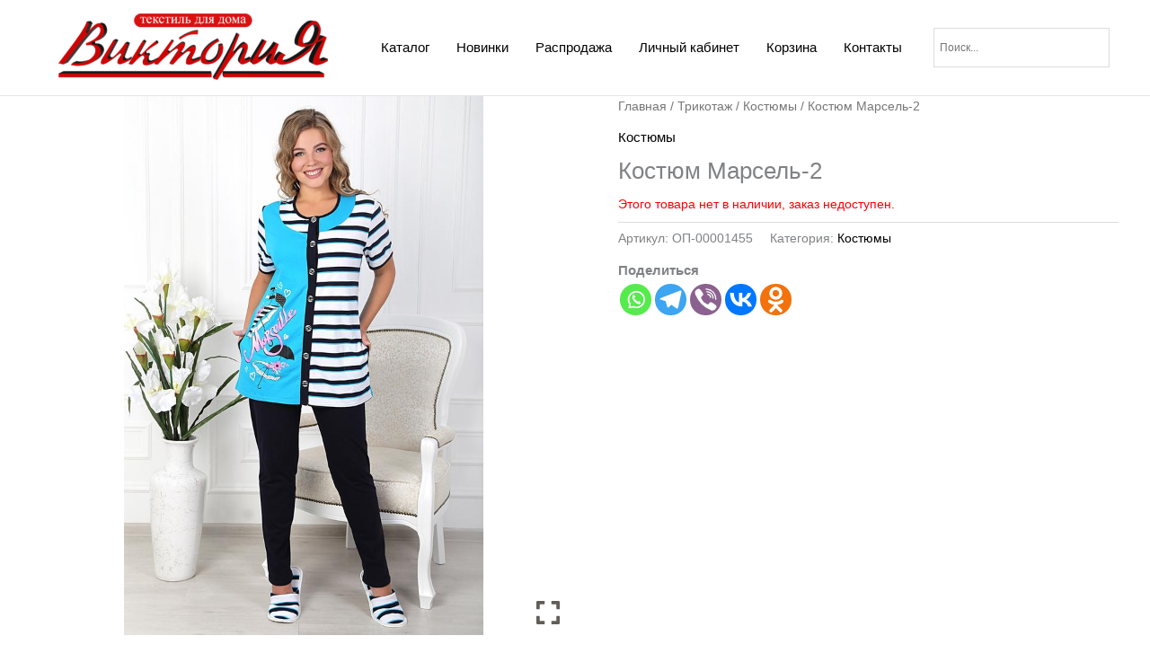

--- FILE ---
content_type: text/html; charset=UTF-8
request_url: https://www.postel71.ru/product/kostjum-marsel-2/
body_size: 41995
content:
<!DOCTYPE html>
<html lang="ru-RU">
<head>
<meta charset="UTF-8">
<meta name="viewport" content="width=device-width, initial-scale=1">
	<link rel="profile" href="https://gmpg.org/xfn/11"> 
	<title>Костюм Марсель-2 &#8211; Виктория</title>
<meta name='robots' content='max-image-preview:large' />
	<style>img:is([sizes="auto" i], [sizes^="auto," i]) { contain-intrinsic-size: 3000px 1500px }</style>
	<link rel="alternate" type="application/rss+xml" title="Виктория &raquo; Лента" href="https://www.postel71.ru/feed/" />
<link rel="alternate" type="application/rss+xml" title="Виктория &raquo; Лента комментариев" href="https://www.postel71.ru/comments/feed/" />
<script>
window._wpemojiSettings = {"baseUrl":"https:\/\/s.w.org\/images\/core\/emoji\/16.0.1\/72x72\/","ext":".png","svgUrl":"https:\/\/s.w.org\/images\/core\/emoji\/16.0.1\/svg\/","svgExt":".svg","source":{"concatemoji":"https:\/\/www.postel71.ru\/wp-includes\/js\/wp-emoji-release.min.js?ver=6.8.3"}};
/*! This file is auto-generated */
!function(s,n){var o,i,e;function c(e){try{var t={supportTests:e,timestamp:(new Date).valueOf()};sessionStorage.setItem(o,JSON.stringify(t))}catch(e){}}function p(e,t,n){e.clearRect(0,0,e.canvas.width,e.canvas.height),e.fillText(t,0,0);var t=new Uint32Array(e.getImageData(0,0,e.canvas.width,e.canvas.height).data),a=(e.clearRect(0,0,e.canvas.width,e.canvas.height),e.fillText(n,0,0),new Uint32Array(e.getImageData(0,0,e.canvas.width,e.canvas.height).data));return t.every(function(e,t){return e===a[t]})}function u(e,t){e.clearRect(0,0,e.canvas.width,e.canvas.height),e.fillText(t,0,0);for(var n=e.getImageData(16,16,1,1),a=0;a<n.data.length;a++)if(0!==n.data[a])return!1;return!0}function f(e,t,n,a){switch(t){case"flag":return n(e,"\ud83c\udff3\ufe0f\u200d\u26a7\ufe0f","\ud83c\udff3\ufe0f\u200b\u26a7\ufe0f")?!1:!n(e,"\ud83c\udde8\ud83c\uddf6","\ud83c\udde8\u200b\ud83c\uddf6")&&!n(e,"\ud83c\udff4\udb40\udc67\udb40\udc62\udb40\udc65\udb40\udc6e\udb40\udc67\udb40\udc7f","\ud83c\udff4\u200b\udb40\udc67\u200b\udb40\udc62\u200b\udb40\udc65\u200b\udb40\udc6e\u200b\udb40\udc67\u200b\udb40\udc7f");case"emoji":return!a(e,"\ud83e\udedf")}return!1}function g(e,t,n,a){var r="undefined"!=typeof WorkerGlobalScope&&self instanceof WorkerGlobalScope?new OffscreenCanvas(300,150):s.createElement("canvas"),o=r.getContext("2d",{willReadFrequently:!0}),i=(o.textBaseline="top",o.font="600 32px Arial",{});return e.forEach(function(e){i[e]=t(o,e,n,a)}),i}function t(e){var t=s.createElement("script");t.src=e,t.defer=!0,s.head.appendChild(t)}"undefined"!=typeof Promise&&(o="wpEmojiSettingsSupports",i=["flag","emoji"],n.supports={everything:!0,everythingExceptFlag:!0},e=new Promise(function(e){s.addEventListener("DOMContentLoaded",e,{once:!0})}),new Promise(function(t){var n=function(){try{var e=JSON.parse(sessionStorage.getItem(o));if("object"==typeof e&&"number"==typeof e.timestamp&&(new Date).valueOf()<e.timestamp+604800&&"object"==typeof e.supportTests)return e.supportTests}catch(e){}return null}();if(!n){if("undefined"!=typeof Worker&&"undefined"!=typeof OffscreenCanvas&&"undefined"!=typeof URL&&URL.createObjectURL&&"undefined"!=typeof Blob)try{var e="postMessage("+g.toString()+"("+[JSON.stringify(i),f.toString(),p.toString(),u.toString()].join(",")+"));",a=new Blob([e],{type:"text/javascript"}),r=new Worker(URL.createObjectURL(a),{name:"wpTestEmojiSupports"});return void(r.onmessage=function(e){c(n=e.data),r.terminate(),t(n)})}catch(e){}c(n=g(i,f,p,u))}t(n)}).then(function(e){for(var t in e)n.supports[t]=e[t],n.supports.everything=n.supports.everything&&n.supports[t],"flag"!==t&&(n.supports.everythingExceptFlag=n.supports.everythingExceptFlag&&n.supports[t]);n.supports.everythingExceptFlag=n.supports.everythingExceptFlag&&!n.supports.flag,n.DOMReady=!1,n.readyCallback=function(){n.DOMReady=!0}}).then(function(){return e}).then(function(){var e;n.supports.everything||(n.readyCallback(),(e=n.source||{}).concatemoji?t(e.concatemoji):e.wpemoji&&e.twemoji&&(t(e.twemoji),t(e.wpemoji)))}))}((window,document),window._wpemojiSettings);
</script>
<link rel='stylesheet' id='astra-theme-css-css' href='https://www.postel71.ru/wp-content/themes/astra/assets/css/minified/main.min.css?ver=4.11.9' media='all' />
<style id='astra-theme-css-inline-css'>
.ast-no-sidebar .entry-content .alignfull {margin-left: calc( -50vw + 50%);margin-right: calc( -50vw + 50%);max-width: 100vw;width: 100vw;}.ast-no-sidebar .entry-content .alignwide {margin-left: calc(-41vw + 50%);margin-right: calc(-41vw + 50%);max-width: unset;width: unset;}.ast-no-sidebar .entry-content .alignfull .alignfull,.ast-no-sidebar .entry-content .alignfull .alignwide,.ast-no-sidebar .entry-content .alignwide .alignfull,.ast-no-sidebar .entry-content .alignwide .alignwide,.ast-no-sidebar .entry-content .wp-block-column .alignfull,.ast-no-sidebar .entry-content .wp-block-column .alignwide{width: 100%;margin-left: auto;margin-right: auto;}.wp-block-gallery,.blocks-gallery-grid {margin: 0;}.wp-block-separator {max-width: 100px;}.wp-block-separator.is-style-wide,.wp-block-separator.is-style-dots {max-width: none;}.entry-content .has-2-columns .wp-block-column:first-child {padding-right: 10px;}.entry-content .has-2-columns .wp-block-column:last-child {padding-left: 10px;}@media (max-width: 782px) {.entry-content .wp-block-columns .wp-block-column {flex-basis: 100%;}.entry-content .has-2-columns .wp-block-column:first-child {padding-right: 0;}.entry-content .has-2-columns .wp-block-column:last-child {padding-left: 0;}}body .entry-content .wp-block-latest-posts {margin-left: 0;}body .entry-content .wp-block-latest-posts li {list-style: none;}.ast-no-sidebar .ast-container .entry-content .wp-block-latest-posts {margin-left: 0;}.ast-header-break-point .entry-content .alignwide {margin-left: auto;margin-right: auto;}.entry-content .blocks-gallery-item img {margin-bottom: auto;}.wp-block-pullquote {border-top: 4px solid #555d66;border-bottom: 4px solid #555d66;color: #40464d;}:root{--ast-post-nav-space:0;--ast-container-default-xlg-padding:6.67em;--ast-container-default-lg-padding:5.67em;--ast-container-default-slg-padding:4.34em;--ast-container-default-md-padding:3.34em;--ast-container-default-sm-padding:6.67em;--ast-container-default-xs-padding:2.4em;--ast-container-default-xxs-padding:1.4em;--ast-code-block-background:#EEEEEE;--ast-comment-inputs-background:#FAFAFA;--ast-normal-container-width:1210px;--ast-narrow-container-width:750px;--ast-blog-title-font-weight:normal;--ast-blog-meta-weight:inherit;--ast-global-color-primary:var(--ast-global-color-5);--ast-global-color-secondary:var(--ast-global-color-4);--ast-global-color-alternate-background:var(--ast-global-color-7);--ast-global-color-subtle-background:var(--ast-global-color-6);--ast-bg-style-guide:#F8FAFC;--ast-shadow-style-guide:0px 0px 4px 0 #00000057;--ast-global-dark-bg-style:#fff;--ast-global-dark-lfs:#fbfbfb;--ast-widget-bg-color:#fafafa;--ast-wc-container-head-bg-color:#fbfbfb;--ast-title-layout-bg:#eeeeee;--ast-search-border-color:#e7e7e7;--ast-lifter-hover-bg:#e6e6e6;--ast-gallery-block-color:#000;--srfm-color-input-label:var(--ast-global-color-2);}html{font-size:93.75%;}a,.page-title{color:#000000;}a:hover,a:focus{color:#dd3333;}body,button,input,select,textarea,.ast-button,.ast-custom-button{font-family:-apple-system,BlinkMacSystemFont,Segoe UI,Roboto,Oxygen-Sans,Ubuntu,Cantarell,Helvetica Neue,sans-serif;font-weight:inherit;font-size:15px;font-size:1rem;line-height:var(--ast-body-line-height,1.65em);}blockquote{color:var(--ast-global-color-3);}h1,h2,h3,h4,h5,h6,.entry-content :where(h1,h2,h3,h4,h5,h6),.site-title,.site-title a{font-weight:600;}.ast-site-identity .site-title a{color:var(--ast-global-color-2);}.site-title{font-size:35px;font-size:2.3333333333333rem;display:none;}header .custom-logo-link img{max-width:300px;width:300px;}.astra-logo-svg{width:300px;}.site-header .site-description{font-size:15px;font-size:1rem;display:none;}.entry-title{font-size:26px;font-size:1.7333333333333rem;}.archive .ast-article-post .ast-article-inner,.blog .ast-article-post .ast-article-inner,.archive .ast-article-post .ast-article-inner:hover,.blog .ast-article-post .ast-article-inner:hover{overflow:hidden;}h1,.entry-content :where(h1){font-size:40px;font-size:2.6666666666667rem;font-weight:600;line-height:1.4em;}h2,.entry-content :where(h2){font-size:32px;font-size:2.1333333333333rem;font-weight:600;line-height:1.3em;}h3,.entry-content :where(h3){font-size:26px;font-size:1.7333333333333rem;font-weight:600;line-height:1.3em;}h4,.entry-content :where(h4){font-size:24px;font-size:1.6rem;line-height:1.2em;font-weight:600;}h5,.entry-content :where(h5){font-size:20px;font-size:1.3333333333333rem;line-height:1.2em;font-weight:600;}h6,.entry-content :where(h6){font-size:16px;font-size:1.0666666666667rem;line-height:1.25em;font-weight:600;}::selection{background-color:#e00000;color:#ffffff;}body,h1,h2,h3,h4,h5,h6,.entry-title a,.entry-content :where(h1,h2,h3,h4,h5,h6){color:var(--ast-global-color-3);}.tagcloud a:hover,.tagcloud a:focus,.tagcloud a.current-item{color:#ffffff;border-color:#000000;background-color:#000000;}input:focus,input[type="text"]:focus,input[type="email"]:focus,input[type="url"]:focus,input[type="password"]:focus,input[type="reset"]:focus,input[type="search"]:focus,textarea:focus{border-color:#000000;}input[type="radio"]:checked,input[type=reset],input[type="checkbox"]:checked,input[type="checkbox"]:hover:checked,input[type="checkbox"]:focus:checked,input[type=range]::-webkit-slider-thumb{border-color:#000000;background-color:#000000;box-shadow:none;}.site-footer a:hover + .post-count,.site-footer a:focus + .post-count{background:#000000;border-color:#000000;}.single .nav-links .nav-previous,.single .nav-links .nav-next{color:#000000;}.entry-meta,.entry-meta *{line-height:1.45;color:#000000;}.entry-meta a:not(.ast-button):hover,.entry-meta a:not(.ast-button):hover *,.entry-meta a:not(.ast-button):focus,.entry-meta a:not(.ast-button):focus *,.page-links > .page-link,.page-links .page-link:hover,.post-navigation a:hover{color:#dd3333;}#cat option,.secondary .calendar_wrap thead a,.secondary .calendar_wrap thead a:visited{color:#000000;}.secondary .calendar_wrap #today,.ast-progress-val span{background:#000000;}.secondary a:hover + .post-count,.secondary a:focus + .post-count{background:#000000;border-color:#000000;}.calendar_wrap #today > a{color:#ffffff;}.page-links .page-link,.single .post-navigation a{color:#000000;}.ast-search-menu-icon .search-form button.search-submit{padding:0 4px;}.ast-search-menu-icon form.search-form{padding-right:0;}.ast-search-menu-icon.slide-search input.search-field{width:0;}.ast-header-search .ast-search-menu-icon.ast-dropdown-active .search-form,.ast-header-search .ast-search-menu-icon.ast-dropdown-active .search-field:focus{transition:all 0.2s;}.search-form input.search-field:focus{outline:none;}.widget-title,.widget .wp-block-heading{font-size:21px;font-size:1.4rem;color:var(--ast-global-color-3);}.ast-single-post .entry-content a,.ast-comment-content a:not(.ast-comment-edit-reply-wrap a),.woocommerce-js .woocommerce-product-details__short-description a{text-decoration:underline;}.ast-single-post .wp-block-button .wp-block-button__link,.ast-single-post .elementor-widget-button .elementor-button,.ast-single-post .entry-content .uagb-tab a,.ast-single-post .entry-content .uagb-ifb-cta a,.ast-single-post .entry-content .wp-block-uagb-buttons a,.ast-single-post .entry-content .uabb-module-content a,.ast-single-post .entry-content .uagb-post-grid a,.ast-single-post .entry-content .uagb-timeline a,.ast-single-post .entry-content .uagb-toc__wrap a,.ast-single-post .entry-content .uagb-taxomony-box a,.ast-single-post .entry-content .woocommerce a,.entry-content .wp-block-latest-posts > li > a,.ast-single-post .entry-content .wp-block-file__button,a.ast-post-filter-single,.ast-single-post .wp-block-buttons .wp-block-button.is-style-outline .wp-block-button__link,.ast-single-post .ast-comment-content .comment-reply-link,.ast-single-post .ast-comment-content .comment-edit-link,.entry-content [CLASS*="wc-block"] .wc-block-components-button,.entry-content [CLASS*="wc-block"] .wc-block-components-totals-coupon-link,.entry-content [CLASS*="wc-block"] .wc-block-components-product-name{text-decoration:none;}.ast-search-menu-icon.slide-search a:focus-visible:focus-visible,.astra-search-icon:focus-visible,#close:focus-visible,a:focus-visible,.ast-menu-toggle:focus-visible,.site .skip-link:focus-visible,.wp-block-loginout input:focus-visible,.wp-block-search.wp-block-search__button-inside .wp-block-search__inside-wrapper,.ast-header-navigation-arrow:focus-visible,.woocommerce .wc-proceed-to-checkout > .checkout-button:focus-visible,.woocommerce .woocommerce-MyAccount-navigation ul li a:focus-visible,.ast-orders-table__row .ast-orders-table__cell:focus-visible,.woocommerce .woocommerce-order-details .order-again > .button:focus-visible,.woocommerce .woocommerce-message a.button.wc-forward:focus-visible,.woocommerce #minus_qty:focus-visible,.woocommerce #plus_qty:focus-visible,a#ast-apply-coupon:focus-visible,.woocommerce .woocommerce-info a:focus-visible,.woocommerce .astra-shop-summary-wrap a:focus-visible,.woocommerce a.wc-forward:focus-visible,#ast-apply-coupon:focus-visible,.woocommerce-js .woocommerce-mini-cart-item a.remove:focus-visible,#close:focus-visible,.button.search-submit:focus-visible,#search_submit:focus,.normal-search:focus-visible,.ast-header-account-wrap:focus-visible,.woocommerce .ast-on-card-button.ast-quick-view-trigger:focus,.astra-cart-drawer-close:focus,.ast-single-variation:focus,.ast-woocommerce-product-gallery__image:focus,.ast-button:focus,.woocommerce-product-gallery--with-images [data-controls="prev"]:focus-visible,.woocommerce-product-gallery--with-images [data-controls="next"]:focus-visible{outline-style:dotted;outline-color:inherit;outline-width:thin;}input:focus,input[type="text"]:focus,input[type="email"]:focus,input[type="url"]:focus,input[type="password"]:focus,input[type="reset"]:focus,input[type="search"]:focus,input[type="number"]:focus,textarea:focus,.wp-block-search__input:focus,[data-section="section-header-mobile-trigger"] .ast-button-wrap .ast-mobile-menu-trigger-minimal:focus,.ast-mobile-popup-drawer.active .menu-toggle-close:focus,.woocommerce-ordering select.orderby:focus,#ast-scroll-top:focus,#coupon_code:focus,.woocommerce-page #comment:focus,.woocommerce #reviews #respond input#submit:focus,.woocommerce a.add_to_cart_button:focus,.woocommerce .button.single_add_to_cart_button:focus,.woocommerce .woocommerce-cart-form button:focus,.woocommerce .woocommerce-cart-form__cart-item .quantity .qty:focus,.woocommerce .woocommerce-billing-fields .woocommerce-billing-fields__field-wrapper .woocommerce-input-wrapper > .input-text:focus,.woocommerce #order_comments:focus,.woocommerce #place_order:focus,.woocommerce .woocommerce-address-fields .woocommerce-address-fields__field-wrapper .woocommerce-input-wrapper > .input-text:focus,.woocommerce .woocommerce-MyAccount-content form button:focus,.woocommerce .woocommerce-MyAccount-content .woocommerce-EditAccountForm .woocommerce-form-row .woocommerce-Input.input-text:focus,.woocommerce .ast-woocommerce-container .woocommerce-pagination ul.page-numbers li a:focus,body #content .woocommerce form .form-row .select2-container--default .select2-selection--single:focus,#ast-coupon-code:focus,.woocommerce.woocommerce-js .quantity input[type=number]:focus,.woocommerce-js .woocommerce-mini-cart-item .quantity input[type=number]:focus,.woocommerce p#ast-coupon-trigger:focus{border-style:dotted;border-color:inherit;border-width:thin;}input{outline:none;}.woocommerce-js input[type=text]:focus,.woocommerce-js input[type=email]:focus,.woocommerce-js textarea:focus,input[type=number]:focus,.comments-area textarea#comment:focus,.comments-area textarea#comment:active,.comments-area .ast-comment-formwrap input[type="text"]:focus,.comments-area .ast-comment-formwrap input[type="text"]:active{outline-style:unset;outline-color:inherit;outline-width:thin;}.ast-logo-title-inline .site-logo-img{padding-right:1em;}.site-logo-img img{ transition:all 0.2s linear;}body .ast-oembed-container *{position:absolute;top:0;width:100%;height:100%;left:0;}body .wp-block-embed-pocket-casts .ast-oembed-container *{position:unset;}.ast-single-post-featured-section + article {margin-top: 2em;}.site-content .ast-single-post-featured-section img {width: 100%;overflow: hidden;object-fit: cover;}.site > .ast-single-related-posts-container {margin-top: 0;}@media (min-width: 922px) {.ast-desktop .ast-container--narrow {max-width: var(--ast-narrow-container-width);margin: 0 auto;}}@media (max-width:921.9px){#ast-desktop-header{display:none;}}@media (min-width:922px){#ast-mobile-header{display:none;}}@media( max-width: 420px ) {.single .nav-links .nav-previous,.single .nav-links .nav-next {width: 100%;text-align: center;}}.wp-block-buttons.aligncenter{justify-content:center;}@media (max-width:921px){.ast-theme-transparent-header #primary,.ast-theme-transparent-header #secondary{padding:0;}}@media (max-width:921px){.ast-plain-container.ast-no-sidebar #primary{padding:0;}}.ast-plain-container.ast-no-sidebar #primary{margin-top:0;margin-bottom:0;}@media (min-width:1200px){.wp-block-group .has-background{padding:20px;}}@media (min-width:1200px){.ast-no-sidebar.ast-separate-container .entry-content .wp-block-group.alignwide,.ast-no-sidebar.ast-separate-container .entry-content .wp-block-cover.alignwide{margin-left:-20px;margin-right:-20px;padding-left:20px;padding-right:20px;}.ast-no-sidebar.ast-separate-container .entry-content .wp-block-cover.alignfull,.ast-no-sidebar.ast-separate-container .entry-content .wp-block-group.alignfull{margin-left:-6.67em;margin-right:-6.67em;padding-left:6.67em;padding-right:6.67em;}}@media (min-width:1200px){.wp-block-cover-image.alignwide .wp-block-cover__inner-container,.wp-block-cover.alignwide .wp-block-cover__inner-container,.wp-block-cover-image.alignfull .wp-block-cover__inner-container,.wp-block-cover.alignfull .wp-block-cover__inner-container{width:100%;}}.wp-block-columns{margin-bottom:unset;}.wp-block-image.size-full{margin:2rem 0;}.wp-block-separator.has-background{padding:0;}.wp-block-gallery{margin-bottom:1.6em;}.wp-block-group{padding-top:4em;padding-bottom:4em;}.wp-block-group__inner-container .wp-block-columns:last-child,.wp-block-group__inner-container :last-child,.wp-block-table table{margin-bottom:0;}.blocks-gallery-grid{width:100%;}.wp-block-navigation-link__content{padding:5px 0;}.wp-block-group .wp-block-group .has-text-align-center,.wp-block-group .wp-block-column .has-text-align-center{max-width:100%;}.has-text-align-center{margin:0 auto;}@media (min-width:1200px){.wp-block-cover__inner-container,.alignwide .wp-block-group__inner-container,.alignfull .wp-block-group__inner-container{max-width:1200px;margin:0 auto;}.wp-block-group.alignnone,.wp-block-group.aligncenter,.wp-block-group.alignleft,.wp-block-group.alignright,.wp-block-group.alignwide,.wp-block-columns.alignwide{margin:2rem 0 1rem 0;}}@media (max-width:1200px){.wp-block-group{padding:3em;}.wp-block-group .wp-block-group{padding:1.5em;}.wp-block-columns,.wp-block-column{margin:1rem 0;}}@media (min-width:921px){.wp-block-columns .wp-block-group{padding:2em;}}@media (max-width:544px){.wp-block-cover-image .wp-block-cover__inner-container,.wp-block-cover .wp-block-cover__inner-container{width:unset;}.wp-block-cover,.wp-block-cover-image{padding:2em 0;}.wp-block-group,.wp-block-cover{padding:2em;}.wp-block-media-text__media img,.wp-block-media-text__media video{width:unset;max-width:100%;}.wp-block-media-text.has-background .wp-block-media-text__content{padding:1em;}}.wp-block-image.aligncenter{margin-left:auto;margin-right:auto;}.wp-block-table.aligncenter{margin-left:auto;margin-right:auto;}@media (min-width:544px){.entry-content .wp-block-media-text.has-media-on-the-right .wp-block-media-text__content{padding:0 8% 0 0;}.entry-content .wp-block-media-text .wp-block-media-text__content{padding:0 0 0 8%;}.ast-plain-container .site-content .entry-content .has-custom-content-position.is-position-bottom-left > *,.ast-plain-container .site-content .entry-content .has-custom-content-position.is-position-bottom-right > *,.ast-plain-container .site-content .entry-content .has-custom-content-position.is-position-top-left > *,.ast-plain-container .site-content .entry-content .has-custom-content-position.is-position-top-right > *,.ast-plain-container .site-content .entry-content .has-custom-content-position.is-position-center-right > *,.ast-plain-container .site-content .entry-content .has-custom-content-position.is-position-center-left > *{margin:0;}}@media (max-width:544px){.entry-content .wp-block-media-text .wp-block-media-text__content{padding:8% 0;}.wp-block-media-text .wp-block-media-text__media img{width:auto;max-width:100%;}}.wp-block-button.is-style-outline .wp-block-button__link{border-color:#e00000;}div.wp-block-button.is-style-outline > .wp-block-button__link:not(.has-text-color),div.wp-block-button.wp-block-button__link.is-style-outline:not(.has-text-color){color:#e00000;}.wp-block-button.is-style-outline .wp-block-button__link:hover,.wp-block-buttons .wp-block-button.is-style-outline .wp-block-button__link:focus,.wp-block-buttons .wp-block-button.is-style-outline > .wp-block-button__link:not(.has-text-color):hover,.wp-block-buttons .wp-block-button.wp-block-button__link.is-style-outline:not(.has-text-color):hover{color:#ffffff;background-color:#dd3333;border-color:#dd3333;}.post-page-numbers.current .page-link,.ast-pagination .page-numbers.current{color:#ffffff;border-color:#e00000;background-color:#e00000;}@media (min-width:544px){.entry-content > .alignleft{margin-right:20px;}.entry-content > .alignright{margin-left:20px;}}.wp-block-button.is-style-outline .wp-block-button__link.wp-element-button,.ast-outline-button{border-color:#e00000;font-family:inherit;font-weight:inherit;line-height:1em;}.wp-block-buttons .wp-block-button.is-style-outline > .wp-block-button__link:not(.has-text-color),.wp-block-buttons .wp-block-button.wp-block-button__link.is-style-outline:not(.has-text-color),.ast-outline-button{color:#e00000;}.wp-block-button.is-style-outline .wp-block-button__link:hover,.wp-block-buttons .wp-block-button.is-style-outline .wp-block-button__link:focus,.wp-block-buttons .wp-block-button.is-style-outline > .wp-block-button__link:not(.has-text-color):hover,.wp-block-buttons .wp-block-button.wp-block-button__link.is-style-outline:not(.has-text-color):hover,.ast-outline-button:hover,.ast-outline-button:focus,.wp-block-uagb-buttons-child .uagb-buttons-repeater.ast-outline-button:hover,.wp-block-uagb-buttons-child .uagb-buttons-repeater.ast-outline-button:focus{color:#ffffff;background-color:#dd3333;border-color:#dd3333;}.wp-block-button .wp-block-button__link.wp-element-button.is-style-outline:not(.has-background),.wp-block-button.is-style-outline>.wp-block-button__link.wp-element-button:not(.has-background),.ast-outline-button{background-color:transparent;}.entry-content[data-ast-blocks-layout] > figure{margin-bottom:1em;}h1.widget-title{font-weight:600;}h2.widget-title{font-weight:600;}h3.widget-title{font-weight:600;}@media (max-width:921px){.ast-separate-container #primary,.ast-separate-container #secondary{padding:1.5em 0;}#primary,#secondary{padding:1.5em 0;margin:0;}.ast-left-sidebar #content > .ast-container{display:flex;flex-direction:column-reverse;width:100%;}.ast-separate-container .ast-article-post,.ast-separate-container .ast-article-single{padding:1.5em 2.14em;}.ast-author-box img.avatar{margin:20px 0 0 0;}}@media (min-width:922px){.ast-separate-container.ast-right-sidebar #primary,.ast-separate-container.ast-left-sidebar #primary{border:0;}.search-no-results.ast-separate-container #primary{margin-bottom:4em;}}.wp-block-button .wp-block-button__link{color:#ffffff;}.wp-block-button .wp-block-button__link:hover,.wp-block-button .wp-block-button__link:focus{color:#ffffff;background-color:#dd3333;border-color:#dd3333;}.elementor-widget-heading h1.elementor-heading-title{line-height:1.4em;}.elementor-widget-heading h2.elementor-heading-title{line-height:1.3em;}.elementor-widget-heading h3.elementor-heading-title{line-height:1.3em;}.elementor-widget-heading h4.elementor-heading-title{line-height:1.2em;}.elementor-widget-heading h5.elementor-heading-title{line-height:1.2em;}.elementor-widget-heading h6.elementor-heading-title{line-height:1.25em;}.wp-block-button .wp-block-button__link{border-color:#e00000;background-color:#e00000;color:#ffffff;font-family:inherit;font-weight:inherit;line-height:1em;padding-top:15px;padding-right:30px;padding-bottom:15px;padding-left:30px;}@media (max-width:921px){.wp-block-button .wp-block-button__link{padding-top:14px;padding-right:28px;padding-bottom:14px;padding-left:28px;}}@media (max-width:544px){.wp-block-button .wp-block-button__link{padding-top:12px;padding-right:24px;padding-bottom:12px;padding-left:24px;}}.menu-toggle,button,.ast-button,.ast-custom-button,.button,input#submit,input[type="button"],input[type="submit"],input[type="reset"],form[CLASS*="wp-block-search__"].wp-block-search .wp-block-search__inside-wrapper .wp-block-search__button{border-style:solid;border-top-width:0;border-right-width:0;border-left-width:0;border-bottom-width:0;color:#ffffff;border-color:#e00000;background-color:#e00000;padding-top:15px;padding-right:30px;padding-bottom:15px;padding-left:30px;font-family:inherit;font-weight:inherit;line-height:1em;}button:focus,.menu-toggle:hover,button:hover,.ast-button:hover,.ast-custom-button:hover .button:hover,.ast-custom-button:hover ,input[type=reset]:hover,input[type=reset]:focus,input#submit:hover,input#submit:focus,input[type="button"]:hover,input[type="button"]:focus,input[type="submit"]:hover,input[type="submit"]:focus,form[CLASS*="wp-block-search__"].wp-block-search .wp-block-search__inside-wrapper .wp-block-search__button:hover,form[CLASS*="wp-block-search__"].wp-block-search .wp-block-search__inside-wrapper .wp-block-search__button:focus{color:#ffffff;background-color:#dd3333;border-color:#dd3333;}@media (max-width:921px){.menu-toggle,button,.ast-button,.ast-custom-button,.button,input#submit,input[type="button"],input[type="submit"],input[type="reset"],form[CLASS*="wp-block-search__"].wp-block-search .wp-block-search__inside-wrapper .wp-block-search__button{padding-top:14px;padding-right:28px;padding-bottom:14px;padding-left:28px;}}@media (max-width:544px){.menu-toggle,button,.ast-button,.ast-custom-button,.button,input#submit,input[type="button"],input[type="submit"],input[type="reset"],form[CLASS*="wp-block-search__"].wp-block-search .wp-block-search__inside-wrapper .wp-block-search__button{padding-top:12px;padding-right:24px;padding-bottom:12px;padding-left:24px;}}@media (max-width:921px){.ast-mobile-header-stack .main-header-bar .ast-search-menu-icon{display:inline-block;}.ast-header-break-point.ast-header-custom-item-outside .ast-mobile-header-stack .main-header-bar .ast-search-icon{margin:0;}.ast-comment-avatar-wrap img{max-width:2.5em;}.ast-comment-meta{padding:0 1.8888em 1.3333em;}.ast-separate-container .ast-comment-list li.depth-1{padding:1.5em 2.14em;}.ast-separate-container .comment-respond{padding:2em 2.14em;}}@media (min-width:544px){.ast-container{max-width:100%;}}@media (max-width:544px){.ast-separate-container .ast-article-post,.ast-separate-container .ast-article-single,.ast-separate-container .comments-title,.ast-separate-container .ast-archive-description{padding:1.5em 1em;}.ast-separate-container #content .ast-container{padding-left:0.54em;padding-right:0.54em;}.ast-separate-container .ast-comment-list .bypostauthor{padding:.5em;}.ast-search-menu-icon.ast-dropdown-active .search-field{width:170px;}}@media (max-width:921px){.ast-header-break-point .ast-search-menu-icon.slide-search .search-form{right:0;}.ast-header-break-point .ast-mobile-header-stack .ast-search-menu-icon.slide-search .search-form{right:-1em;}} #ast-mobile-header .ast-site-header-cart-li a{pointer-events:none;}body,.ast-separate-container{background-color:#ffffff;background-image:none;}.ast-no-sidebar.ast-separate-container .entry-content .alignfull {margin-left: -6.67em;margin-right: -6.67em;width: auto;}@media (max-width: 1200px) {.ast-no-sidebar.ast-separate-container .entry-content .alignfull {margin-left: -2.4em;margin-right: -2.4em;}}@media (max-width: 768px) {.ast-no-sidebar.ast-separate-container .entry-content .alignfull {margin-left: -2.14em;margin-right: -2.14em;}}@media (max-width: 544px) {.ast-no-sidebar.ast-separate-container .entry-content .alignfull {margin-left: -1em;margin-right: -1em;}}.ast-no-sidebar.ast-separate-container .entry-content .alignwide {margin-left: -20px;margin-right: -20px;}.ast-no-sidebar.ast-separate-container .entry-content .wp-block-column .alignfull,.ast-no-sidebar.ast-separate-container .entry-content .wp-block-column .alignwide {margin-left: auto;margin-right: auto;width: 100%;}@media (max-width:921px){.site-title{display:none;}.site-header .site-description{display:none;}h1,.entry-content :where(h1){font-size:30px;}h2,.entry-content :where(h2){font-size:25px;}h3,.entry-content :where(h3){font-size:20px;}body,.ast-separate-container{background-color:#ffffff;background-image:none;}}@media (max-width:544px){.site-title{display:none;}.site-header .site-description{display:none;}h1,.entry-content :where(h1){font-size:30px;}h2,.entry-content :where(h2){font-size:25px;}h3,.entry-content :where(h3){font-size:20px;}header .custom-logo-link img,.ast-header-break-point .site-branding img,.ast-header-break-point .custom-logo-link img{max-width:200px;width:200px;}.astra-logo-svg{width:200px;}.ast-header-break-point .site-logo-img .custom-mobile-logo-link img{max-width:200px;}body,.ast-separate-container{background-color:#ffffff;background-image:none;}}@media (max-width:921px){html{font-size:85.5%;}}@media (max-width:544px){html{font-size:85.5%;}}@media (min-width:922px){.ast-container{max-width:1250px;}}@media (min-width:922px){.site-content .ast-container{display:flex;}}@media (max-width:921px){.site-content .ast-container{flex-direction:column;}}@media (min-width:922px){.main-header-menu .sub-menu .menu-item.ast-left-align-sub-menu:hover > .sub-menu,.main-header-menu .sub-menu .menu-item.ast-left-align-sub-menu.focus > .sub-menu{margin-left:-0px;}}.site .comments-area{padding-bottom:3em;}.footer-widget-area[data-section^="section-fb-html-"] .ast-builder-html-element{text-align:center;}.wp-block-search {margin-bottom: 20px;}.wp-block-site-tagline {margin-top: 20px;}form.wp-block-search .wp-block-search__input,.wp-block-search.wp-block-search__button-inside .wp-block-search__inside-wrapper {border-color: #eaeaea;background: #fafafa;}.wp-block-search.wp-block-search__button-inside .wp-block-search__inside-wrapper .wp-block-search__input:focus,.wp-block-loginout input:focus {outline: thin dotted;}.wp-block-loginout input:focus {border-color: transparent;} form.wp-block-search .wp-block-search__inside-wrapper .wp-block-search__input {padding: 12px;}form.wp-block-search .wp-block-search__button svg {fill: currentColor;width: 20px;height: 20px;}.wp-block-loginout p label {display: block;}.wp-block-loginout p:not(.login-remember):not(.login-submit) input {width: 100%;}.wp-block-loginout .login-remember input {width: 1.1rem;height: 1.1rem;margin: 0 5px 4px 0;vertical-align: middle;}blockquote {padding: 1.2em;}:root .has-ast-global-color-0-color{color:var(--ast-global-color-0);}:root .has-ast-global-color-0-background-color{background-color:var(--ast-global-color-0);}:root .wp-block-button .has-ast-global-color-0-color{color:var(--ast-global-color-0);}:root .wp-block-button .has-ast-global-color-0-background-color{background-color:var(--ast-global-color-0);}:root .has-ast-global-color-1-color{color:var(--ast-global-color-1);}:root .has-ast-global-color-1-background-color{background-color:var(--ast-global-color-1);}:root .wp-block-button .has-ast-global-color-1-color{color:var(--ast-global-color-1);}:root .wp-block-button .has-ast-global-color-1-background-color{background-color:var(--ast-global-color-1);}:root .has-ast-global-color-2-color{color:var(--ast-global-color-2);}:root .has-ast-global-color-2-background-color{background-color:var(--ast-global-color-2);}:root .wp-block-button .has-ast-global-color-2-color{color:var(--ast-global-color-2);}:root .wp-block-button .has-ast-global-color-2-background-color{background-color:var(--ast-global-color-2);}:root .has-ast-global-color-3-color{color:var(--ast-global-color-3);}:root .has-ast-global-color-3-background-color{background-color:var(--ast-global-color-3);}:root .wp-block-button .has-ast-global-color-3-color{color:var(--ast-global-color-3);}:root .wp-block-button .has-ast-global-color-3-background-color{background-color:var(--ast-global-color-3);}:root .has-ast-global-color-4-color{color:var(--ast-global-color-4);}:root .has-ast-global-color-4-background-color{background-color:var(--ast-global-color-4);}:root .wp-block-button .has-ast-global-color-4-color{color:var(--ast-global-color-4);}:root .wp-block-button .has-ast-global-color-4-background-color{background-color:var(--ast-global-color-4);}:root .has-ast-global-color-5-color{color:var(--ast-global-color-5);}:root .has-ast-global-color-5-background-color{background-color:var(--ast-global-color-5);}:root .wp-block-button .has-ast-global-color-5-color{color:var(--ast-global-color-5);}:root .wp-block-button .has-ast-global-color-5-background-color{background-color:var(--ast-global-color-5);}:root .has-ast-global-color-6-color{color:var(--ast-global-color-6);}:root .has-ast-global-color-6-background-color{background-color:var(--ast-global-color-6);}:root .wp-block-button .has-ast-global-color-6-color{color:var(--ast-global-color-6);}:root .wp-block-button .has-ast-global-color-6-background-color{background-color:var(--ast-global-color-6);}:root .has-ast-global-color-7-color{color:var(--ast-global-color-7);}:root .has-ast-global-color-7-background-color{background-color:var(--ast-global-color-7);}:root .wp-block-button .has-ast-global-color-7-color{color:var(--ast-global-color-7);}:root .wp-block-button .has-ast-global-color-7-background-color{background-color:var(--ast-global-color-7);}:root .has-ast-global-color-8-color{color:var(--ast-global-color-8);}:root .has-ast-global-color-8-background-color{background-color:var(--ast-global-color-8);}:root .wp-block-button .has-ast-global-color-8-color{color:var(--ast-global-color-8);}:root .wp-block-button .has-ast-global-color-8-background-color{background-color:var(--ast-global-color-8);}:root{--ast-global-color-0:#0170B9;--ast-global-color-1:#3a3a3a;--ast-global-color-2:#3a3a3a;--ast-global-color-3:#4B4F58;--ast-global-color-4:#F5F5F5;--ast-global-color-5:#FFFFFF;--ast-global-color-6:#E5E5E5;--ast-global-color-7:#424242;--ast-global-color-8:#000000;}:root {--ast-border-color : #dddddd;}.ast-breadcrumbs .trail-browse,.ast-breadcrumbs .trail-items,.ast-breadcrumbs .trail-items li{display:inline-block;margin:0;padding:0;border:none;background:inherit;text-indent:0;text-decoration:none;}.ast-breadcrumbs .trail-browse{font-size:inherit;font-style:inherit;font-weight:inherit;color:inherit;}.ast-breadcrumbs .trail-items{list-style:none;}.trail-items li::after{padding:0 0.3em;content:"\00bb";}.trail-items li:last-of-type::after{display:none;}h1,h2,h3,h4,h5,h6,.entry-content :where(h1,h2,h3,h4,h5,h6){color:var(--ast-global-color-2);}@media (max-width:921px){.ast-builder-grid-row-container.ast-builder-grid-row-tablet-3-firstrow .ast-builder-grid-row > *:first-child,.ast-builder-grid-row-container.ast-builder-grid-row-tablet-3-lastrow .ast-builder-grid-row > *:last-child{grid-column:1 / -1;}}@media (max-width:544px){.ast-builder-grid-row-container.ast-builder-grid-row-mobile-3-firstrow .ast-builder-grid-row > *:first-child,.ast-builder-grid-row-container.ast-builder-grid-row-mobile-3-lastrow .ast-builder-grid-row > *:last-child{grid-column:1 / -1;}}.ast-builder-layout-element .ast-site-identity{margin-left:30px;}@media (max-width:544px){.ast-builder-layout-element .ast-site-identity{margin-left:0px;}}.ast-builder-layout-element[data-section="title_tagline"]{display:flex;}@media (max-width:921px){.ast-header-break-point .ast-builder-layout-element[data-section="title_tagline"]{display:flex;}}@media (max-width:544px){.ast-header-break-point .ast-builder-layout-element[data-section="title_tagline"]{display:flex;}}.ast-builder-menu-1{font-family:inherit;font-weight:inherit;}.ast-builder-menu-1 .sub-menu,.ast-builder-menu-1 .inline-on-mobile .sub-menu{border-top-width:2px;border-bottom-width:0;border-right-width:0;border-left-width:0;border-color:#e00000;border-style:solid;}.ast-builder-menu-1 .sub-menu .sub-menu{top:-2px;}.ast-builder-menu-1 .main-header-menu > .menu-item > .sub-menu,.ast-builder-menu-1 .main-header-menu > .menu-item > .astra-full-megamenu-wrapper{margin-top:0;}.ast-desktop .ast-builder-menu-1 .main-header-menu > .menu-item > .sub-menu:before,.ast-desktop .ast-builder-menu-1 .main-header-menu > .menu-item > .astra-full-megamenu-wrapper:before{height:calc( 0px + 2px + 5px );}.ast-desktop .ast-builder-menu-1 .menu-item .sub-menu .menu-link{border-style:none;}@media (max-width:921px){.ast-header-break-point .ast-builder-menu-1 .menu-item.menu-item-has-children > .ast-menu-toggle{top:0;}.ast-builder-menu-1 .inline-on-mobile .menu-item.menu-item-has-children > .ast-menu-toggle{right:-15px;}.ast-builder-menu-1 .menu-item-has-children > .menu-link:after{content:unset;}.ast-builder-menu-1 .main-header-menu > .menu-item > .sub-menu,.ast-builder-menu-1 .main-header-menu > .menu-item > .astra-full-megamenu-wrapper{margin-top:0;}}@media (max-width:544px){.ast-header-break-point .ast-builder-menu-1 .menu-item.menu-item-has-children > .ast-menu-toggle{top:0;}.ast-builder-menu-1 .main-header-menu > .menu-item > .sub-menu,.ast-builder-menu-1 .main-header-menu > .menu-item > .astra-full-megamenu-wrapper{margin-top:0;}}.ast-builder-menu-1{display:flex;}@media (max-width:921px){.ast-header-break-point .ast-builder-menu-1{display:flex;}}@media (max-width:544px){.ast-header-break-point .ast-builder-menu-1{display:flex;}}.main-header-bar .main-header-bar-navigation .ast-search-icon {display: block;z-index: 4;position: relative;}.ast-search-icon .ast-icon {z-index: 4;}.ast-search-icon {z-index: 4;position: relative;line-height: normal;}.main-header-bar .ast-search-menu-icon .search-form {background-color: #ffffff;}.ast-search-menu-icon.ast-dropdown-active.slide-search .search-form {visibility: visible;opacity: 1;}.ast-search-menu-icon .search-form {border: 1px solid var(--ast-search-border-color);line-height: normal;padding: 0 3em 0 0;border-radius: 2px;display: inline-block;-webkit-backface-visibility: hidden;backface-visibility: hidden;position: relative;color: inherit;background-color: #fff;}.ast-search-menu-icon .astra-search-icon {-js-display: flex;display: flex;line-height: normal;}.ast-search-menu-icon .astra-search-icon:focus {outline: none;}.ast-search-menu-icon .search-field {border: none;background-color: transparent;transition: all .3s;border-radius: inherit;color: inherit;font-size: inherit;width: 0;color: #757575;}.ast-search-menu-icon .search-submit {display: none;background: none;border: none;font-size: 1.3em;color: #757575;}.ast-search-menu-icon.ast-dropdown-active {visibility: visible;opacity: 1;position: relative;}.ast-search-menu-icon.ast-dropdown-active .search-field,.ast-dropdown-active.ast-search-menu-icon.slide-search input.search-field {width: 235px;}.ast-header-search .ast-search-menu-icon.slide-search .search-form,.ast-header-search .ast-search-menu-icon.ast-inline-search .search-form {-js-display: flex;display: flex;align-items: center;}.ast-search-menu-icon.ast-inline-search .search-field {width : 100%;padding : 0.60em;padding-right : 5.5em;transition: all 0.2s;}.site-header-section-left .ast-search-menu-icon.slide-search .search-form {padding-left: 2em;padding-right: unset;left: -1em;right: unset;}.site-header-section-left .ast-search-menu-icon.slide-search .search-form .search-field {margin-right: unset;}.ast-search-menu-icon.slide-search .search-form {-webkit-backface-visibility: visible;backface-visibility: visible;visibility: hidden;opacity: 0;transition: all .2s;position: absolute;z-index: 3;right: -1em;top: 50%;transform: translateY(-50%);}.ast-header-search .ast-search-menu-icon .search-form .search-field:-ms-input-placeholder,.ast-header-search .ast-search-menu-icon .search-form .search-field:-ms-input-placeholder{opacity:0.5;}.ast-header-search .ast-search-menu-icon.slide-search .search-form,.ast-header-search .ast-search-menu-icon.ast-inline-search .search-form{-js-display:flex;display:flex;align-items:center;}.ast-builder-layout-element.ast-header-search{height:auto;}.ast-header-search .astra-search-icon{font-size:18px;}@media (max-width:921px){.ast-header-search .astra-search-icon{color:#e00000;font-size:20px;}.ast-header-search .search-field::placeholder,.ast-header-search .ast-icon{color:#e00000;}}@media (max-width:544px){.ast-header-search .astra-search-icon{color:#e00000;font-size:20px;}.ast-header-search .search-field::placeholder,.ast-header-search .ast-icon{color:#e00000;}}.ast-header-search{display:flex;}@media (max-width:921px){.ast-header-break-point .ast-header-search{display:flex;}}@media (max-width:544px){.ast-header-break-point .ast-header-search{display:flex;}}.header-widget-area[data-section="sidebar-widgets-header-widget-1"]{display:block;}@media (max-width:921px){.ast-header-break-point .header-widget-area[data-section="sidebar-widgets-header-widget-1"]{display:block;}}@media (max-width:544px){.ast-header-break-point .header-widget-area[data-section="sidebar-widgets-header-widget-1"]{display:block;}}.ast-builder-html-element img.alignnone{display:inline-block;}.ast-builder-html-element p:first-child{margin-top:0;}.ast-builder-html-element p:last-child{margin-bottom:0;}.ast-header-break-point .main-header-bar .ast-builder-html-element{line-height:1.85714285714286;}.footer-widget-area[data-section="section-fb-html-1"]{display:block;}@media (max-width:921px){.ast-header-break-point .footer-widget-area[data-section="section-fb-html-1"]{display:block;}}@media (max-width:544px){.ast-header-break-point .footer-widget-area[data-section="section-fb-html-1"]{display:block;}}.footer-widget-area[data-section="section-fb-html-1"] .ast-builder-html-element{text-align:center;}@media (max-width:921px){.footer-widget-area[data-section="section-fb-html-1"] .ast-builder-html-element{text-align:center;}}@media (max-width:544px){.footer-widget-area[data-section="section-fb-html-1"] .ast-builder-html-element{text-align:center;}}.ast-footer-copyright{text-align:center;}.ast-footer-copyright {color:#3a3a3a;}@media (max-width:921px){.ast-footer-copyright{text-align:center;}}@media (max-width:544px){.ast-footer-copyright{text-align:center;}}.ast-footer-copyright.ast-builder-layout-element{display:flex;}@media (max-width:921px){.ast-header-break-point .ast-footer-copyright.ast-builder-layout-element{display:flex;}}@media (max-width:544px){.ast-header-break-point .ast-footer-copyright.ast-builder-layout-element{display:flex;}}.ast-social-stack-desktop .ast-builder-social-element,.ast-social-stack-tablet .ast-builder-social-element,.ast-social-stack-mobile .ast-builder-social-element {margin-top: 6px;margin-bottom: 6px;}.social-show-label-true .ast-builder-social-element {width: auto;padding: 0 0.4em;}[data-section^="section-fb-social-icons-"] .footer-social-inner-wrap {text-align: center;}.ast-footer-social-wrap {width: 100%;}.ast-footer-social-wrap .ast-builder-social-element:first-child {margin-left: 0;}.ast-footer-social-wrap .ast-builder-social-element:last-child {margin-right: 0;}.ast-header-social-wrap .ast-builder-social-element:first-child {margin-left: 0;}.ast-header-social-wrap .ast-builder-social-element:last-child {margin-right: 0;}.ast-builder-social-element {line-height: 1;color: var(--ast-global-color-2);background: transparent;vertical-align: middle;transition: all 0.01s;margin-left: 6px;margin-right: 6px;justify-content: center;align-items: center;}.ast-builder-social-element .social-item-label {padding-left: 6px;}.ast-footer-social-1-wrap .ast-builder-social-element,.ast-footer-social-1-wrap .social-show-label-true .ast-builder-social-element{margin-left:18px;margin-right:18px;}.ast-footer-social-1-wrap .ast-builder-social-element svg{width:45px;height:45px;}.ast-social-color-type-official .ast-builder-social-element,.ast-social-color-type-official .social-item-label{color:var(--color);background-color:var(--background-color);}.header-social-inner-wrap.ast-social-color-type-official .ast-builder-social-element svg,.footer-social-inner-wrap.ast-social-color-type-official .ast-builder-social-element svg{fill:currentColor;}[data-section="section-fb-social-icons-1"] .footer-social-inner-wrap{text-align:center;}@media (max-width:921px){[data-section="section-fb-social-icons-1"] .footer-social-inner-wrap{text-align:center;}}@media (max-width:544px){[data-section="section-fb-social-icons-1"] .footer-social-inner-wrap{text-align:center;}}.ast-builder-layout-element[data-section="section-fb-social-icons-1"]{display:flex;}@media (max-width:921px){.ast-header-break-point .ast-builder-layout-element[data-section="section-fb-social-icons-1"]{display:flex;}}@media (max-width:544px){.ast-header-break-point .ast-builder-layout-element[data-section="section-fb-social-icons-1"]{display:flex;}}.site-above-footer-wrap{padding-top:20px;padding-bottom:20px;}.site-above-footer-wrap[data-section="section-above-footer-builder"]{background-image:none;min-height:60px;border-style:solid;border-width:0px;border-top-width:1px;border-top-color:#e6e6e6;}.site-above-footer-wrap[data-section="section-above-footer-builder"] .ast-builder-grid-row{max-width:1210px;min-height:60px;margin-left:auto;margin-right:auto;}.site-above-footer-wrap[data-section="section-above-footer-builder"] .ast-builder-grid-row,.site-above-footer-wrap[data-section="section-above-footer-builder"] .site-footer-section{align-items:flex-start;}.site-above-footer-wrap[data-section="section-above-footer-builder"].ast-footer-row-inline .site-footer-section{display:flex;margin-bottom:0;}.ast-builder-grid-row-full .ast-builder-grid-row{grid-template-columns:1fr;}@media (max-width:921px){.site-above-footer-wrap[data-section="section-above-footer-builder"].ast-footer-row-tablet-inline .site-footer-section{display:flex;margin-bottom:0;}.site-above-footer-wrap[data-section="section-above-footer-builder"].ast-footer-row-tablet-stack .site-footer-section{display:block;margin-bottom:10px;}.ast-builder-grid-row-container.ast-builder-grid-row-tablet-full .ast-builder-grid-row{grid-template-columns:1fr;}}@media (max-width:544px){.site-above-footer-wrap[data-section="section-above-footer-builder"].ast-footer-row-mobile-inline .site-footer-section{display:flex;margin-bottom:0;}.site-above-footer-wrap[data-section="section-above-footer-builder"].ast-footer-row-mobile-stack .site-footer-section{display:block;margin-bottom:10px;}.ast-builder-grid-row-container.ast-builder-grid-row-mobile-full .ast-builder-grid-row{grid-template-columns:1fr;}}.site-above-footer-wrap[data-section="section-above-footer-builder"]{display:grid;}@media (max-width:921px){.ast-header-break-point .site-above-footer-wrap[data-section="section-above-footer-builder"]{display:grid;}}@media (max-width:544px){.ast-header-break-point .site-above-footer-wrap[data-section="section-above-footer-builder"]{display:grid;}}.site-primary-footer-wrap{padding-top:45px;padding-bottom:45px;}.site-primary-footer-wrap[data-section="section-primary-footer-builder"]{background-color:#f9f9f9;background-image:none;border-style:solid;border-width:0px;border-top-width:1px;border-top-color:var( --ast-global-color-subtle-background,--ast-global-color-7 );}.site-primary-footer-wrap[data-section="section-primary-footer-builder"] .ast-builder-grid-row{max-width:1210px;margin-left:auto;margin-right:auto;}.site-primary-footer-wrap[data-section="section-primary-footer-builder"] .ast-builder-grid-row,.site-primary-footer-wrap[data-section="section-primary-footer-builder"] .site-footer-section{align-items:flex-start;}.site-primary-footer-wrap[data-section="section-primary-footer-builder"].ast-footer-row-inline .site-footer-section{display:flex;margin-bottom:0;}.ast-builder-grid-row-3-equal .ast-builder-grid-row{grid-template-columns:repeat( 3,1fr );}@media (max-width:921px){.site-primary-footer-wrap[data-section="section-primary-footer-builder"].ast-footer-row-tablet-inline .site-footer-section{display:flex;margin-bottom:0;}.site-primary-footer-wrap[data-section="section-primary-footer-builder"].ast-footer-row-tablet-stack .site-footer-section{display:block;margin-bottom:10px;}.ast-builder-grid-row-container.ast-builder-grid-row-tablet-3-equal .ast-builder-grid-row{grid-template-columns:repeat( 3,1fr );}}@media (max-width:544px){.site-primary-footer-wrap[data-section="section-primary-footer-builder"].ast-footer-row-mobile-inline .site-footer-section{display:flex;margin-bottom:0;}.site-primary-footer-wrap[data-section="section-primary-footer-builder"].ast-footer-row-mobile-stack .site-footer-section{display:block;margin-bottom:10px;}.ast-builder-grid-row-container.ast-builder-grid-row-mobile-full .ast-builder-grid-row{grid-template-columns:1fr;}}.site-primary-footer-wrap[data-section="section-primary-footer-builder"]{display:grid;}@media (max-width:921px){.ast-header-break-point .site-primary-footer-wrap[data-section="section-primary-footer-builder"]{display:grid;}}@media (max-width:544px){.ast-header-break-point .site-primary-footer-wrap[data-section="section-primary-footer-builder"]{display:grid;}}.footer-widget-area[data-section="sidebar-widgets-footer-widget-2"].footer-widget-area-inner{text-align:left;}@media (max-width:921px){.footer-widget-area[data-section="sidebar-widgets-footer-widget-2"].footer-widget-area-inner{text-align:center;}}@media (max-width:544px){.footer-widget-area[data-section="sidebar-widgets-footer-widget-2"].footer-widget-area-inner{text-align:center;}}.footer-widget-area.widget-area.site-footer-focus-item{width:auto;}.ast-footer-row-inline .footer-widget-area.widget-area.site-footer-focus-item{width:100%;}.footer-widget-area[data-section="sidebar-widgets-footer-widget-2"]{display:block;}@media (max-width:921px){.ast-header-break-point .footer-widget-area[data-section="sidebar-widgets-footer-widget-2"]{display:block;}}@media (max-width:544px){.ast-header-break-point .footer-widget-area[data-section="sidebar-widgets-footer-widget-2"]{display:block;}}.elementor-posts-container [CLASS*="ast-width-"]{width:100%;}.elementor-template-full-width .ast-container{display:block;}.elementor-screen-only,.screen-reader-text,.screen-reader-text span,.ui-helper-hidden-accessible{top:0 !important;}@media (max-width:544px){.elementor-element .elementor-wc-products .woocommerce[class*="columns-"] ul.products li.product{width:auto;margin:0;}.elementor-element .woocommerce .woocommerce-result-count{float:none;}}.ast-header-break-point .main-header-bar{border-bottom-width:1px;}@media (min-width:922px){.main-header-bar{border-bottom-width:1px;}}.main-header-menu .menu-item, #astra-footer-menu .menu-item, .main-header-bar .ast-masthead-custom-menu-items{-js-display:flex;display:flex;-webkit-box-pack:center;-webkit-justify-content:center;-moz-box-pack:center;-ms-flex-pack:center;justify-content:center;-webkit-box-orient:vertical;-webkit-box-direction:normal;-webkit-flex-direction:column;-moz-box-orient:vertical;-moz-box-direction:normal;-ms-flex-direction:column;flex-direction:column;}.main-header-menu > .menu-item > .menu-link, #astra-footer-menu > .menu-item > .menu-link{height:100%;-webkit-box-align:center;-webkit-align-items:center;-moz-box-align:center;-ms-flex-align:center;align-items:center;-js-display:flex;display:flex;}.ast-header-break-point .main-navigation ul .menu-item .menu-link .icon-arrow:first-of-type svg{top:.2em;margin-top:0px;margin-left:0px;width:.65em;transform:translate(0, -2px) rotateZ(270deg);}.ast-mobile-popup-content .ast-submenu-expanded > .ast-menu-toggle{transform:rotateX(180deg);overflow-y:auto;}@media (min-width:922px){.ast-builder-menu .main-navigation > ul > li:last-child a{margin-right:0;}}.ast-separate-container .ast-article-inner{background-color:transparent;background-image:none;}.ast-separate-container .ast-article-post{background-color:var(--ast-global-color-5);background-image:none;}@media (max-width:921px){.ast-separate-container .ast-article-post{background-color:var(--ast-global-color-5);background-image:none;}}@media (max-width:544px){.ast-separate-container .ast-article-post{background-color:var(--ast-global-color-5);background-image:none;}}.ast-separate-container .ast-article-single:not(.ast-related-post), .woocommerce.ast-separate-container .ast-woocommerce-container, .ast-separate-container .error-404, .ast-separate-container .no-results, .single.ast-separate-container  .ast-author-meta, .ast-separate-container .related-posts-title-wrapper, .ast-separate-container .comments-count-wrapper, .ast-box-layout.ast-plain-container .site-content, .ast-padded-layout.ast-plain-container .site-content, .ast-separate-container .ast-archive-description, .ast-separate-container .comments-area .comment-respond, .ast-separate-container .comments-area .ast-comment-list li, .ast-separate-container .comments-area .comments-title{background-color:var(--ast-global-color-5);background-image:none;}@media (max-width:921px){.ast-separate-container .ast-article-single:not(.ast-related-post), .woocommerce.ast-separate-container .ast-woocommerce-container, .ast-separate-container .error-404, .ast-separate-container .no-results, .single.ast-separate-container  .ast-author-meta, .ast-separate-container .related-posts-title-wrapper, .ast-separate-container .comments-count-wrapper, .ast-box-layout.ast-plain-container .site-content, .ast-padded-layout.ast-plain-container .site-content, .ast-separate-container .ast-archive-description{background-color:var(--ast-global-color-5);background-image:none;}}@media (max-width:544px){.ast-separate-container .ast-article-single:not(.ast-related-post), .woocommerce.ast-separate-container .ast-woocommerce-container, .ast-separate-container .error-404, .ast-separate-container .no-results, .single.ast-separate-container  .ast-author-meta, .ast-separate-container .related-posts-title-wrapper, .ast-separate-container .comments-count-wrapper, .ast-box-layout.ast-plain-container .site-content, .ast-padded-layout.ast-plain-container .site-content, .ast-separate-container .ast-archive-description{background-color:var(--ast-global-color-5);background-image:none;}}.ast-separate-container.ast-two-container #secondary .widget{background-color:var(--ast-global-color-5);background-image:none;}@media (max-width:921px){.ast-separate-container.ast-two-container #secondary .widget{background-color:var(--ast-global-color-5);background-image:none;}}@media (max-width:544px){.ast-separate-container.ast-two-container #secondary .widget{background-color:var(--ast-global-color-5);background-image:none;}}.ast-mobile-header-content > *,.ast-desktop-header-content > * {padding: 10px 0;height: auto;}.ast-mobile-header-content > *:first-child,.ast-desktop-header-content > *:first-child {padding-top: 10px;}.ast-mobile-header-content > .ast-builder-menu,.ast-desktop-header-content > .ast-builder-menu {padding-top: 0;}.ast-mobile-header-content > *:last-child,.ast-desktop-header-content > *:last-child {padding-bottom: 0;}.ast-mobile-header-content .ast-search-menu-icon.ast-inline-search label,.ast-desktop-header-content .ast-search-menu-icon.ast-inline-search label {width: 100%;}.ast-desktop-header-content .main-header-bar-navigation .ast-submenu-expanded > .ast-menu-toggle::before {transform: rotateX(180deg);}#ast-desktop-header .ast-desktop-header-content,.ast-mobile-header-content .ast-search-icon,.ast-desktop-header-content .ast-search-icon,.ast-mobile-header-wrap .ast-mobile-header-content,.ast-main-header-nav-open.ast-popup-nav-open .ast-mobile-header-wrap .ast-mobile-header-content,.ast-main-header-nav-open.ast-popup-nav-open .ast-desktop-header-content {display: none;}.ast-main-header-nav-open.ast-header-break-point #ast-desktop-header .ast-desktop-header-content,.ast-main-header-nav-open.ast-header-break-point .ast-mobile-header-wrap .ast-mobile-header-content {display: block;}.ast-desktop .ast-desktop-header-content .astra-menu-animation-slide-up > .menu-item > .sub-menu,.ast-desktop .ast-desktop-header-content .astra-menu-animation-slide-up > .menu-item .menu-item > .sub-menu,.ast-desktop .ast-desktop-header-content .astra-menu-animation-slide-down > .menu-item > .sub-menu,.ast-desktop .ast-desktop-header-content .astra-menu-animation-slide-down > .menu-item .menu-item > .sub-menu,.ast-desktop .ast-desktop-header-content .astra-menu-animation-fade > .menu-item > .sub-menu,.ast-desktop .ast-desktop-header-content .astra-menu-animation-fade > .menu-item .menu-item > .sub-menu {opacity: 1;visibility: visible;}.ast-hfb-header.ast-default-menu-enable.ast-header-break-point .ast-mobile-header-wrap .ast-mobile-header-content .main-header-bar-navigation {width: unset;margin: unset;}.ast-mobile-header-content.content-align-flex-end .main-header-bar-navigation .menu-item-has-children > .ast-menu-toggle,.ast-desktop-header-content.content-align-flex-end .main-header-bar-navigation .menu-item-has-children > .ast-menu-toggle {left: calc( 20px - 0.907em);right: auto;}.ast-mobile-header-content .ast-search-menu-icon,.ast-mobile-header-content .ast-search-menu-icon.slide-search,.ast-desktop-header-content .ast-search-menu-icon,.ast-desktop-header-content .ast-search-menu-icon.slide-search {width: 100%;position: relative;display: block;right: auto;transform: none;}.ast-mobile-header-content .ast-search-menu-icon.slide-search .search-form,.ast-mobile-header-content .ast-search-menu-icon .search-form,.ast-desktop-header-content .ast-search-menu-icon.slide-search .search-form,.ast-desktop-header-content .ast-search-menu-icon .search-form {right: 0;visibility: visible;opacity: 1;position: relative;top: auto;transform: none;padding: 0;display: block;overflow: hidden;}.ast-mobile-header-content .ast-search-menu-icon.ast-inline-search .search-field,.ast-mobile-header-content .ast-search-menu-icon .search-field,.ast-desktop-header-content .ast-search-menu-icon.ast-inline-search .search-field,.ast-desktop-header-content .ast-search-menu-icon .search-field {width: 100%;padding-right: 5.5em;}.ast-mobile-header-content .ast-search-menu-icon .search-submit,.ast-desktop-header-content .ast-search-menu-icon .search-submit {display: block;position: absolute;height: 100%;top: 0;right: 0;padding: 0 1em;border-radius: 0;}.ast-hfb-header.ast-default-menu-enable.ast-header-break-point .ast-mobile-header-wrap .ast-mobile-header-content .main-header-bar-navigation ul .sub-menu .menu-link {padding-left: 30px;}.ast-hfb-header.ast-default-menu-enable.ast-header-break-point .ast-mobile-header-wrap .ast-mobile-header-content .main-header-bar-navigation .sub-menu .menu-item .menu-item .menu-link {padding-left: 40px;}.ast-mobile-popup-drawer.active .ast-mobile-popup-inner{background-color:#ffffff;;}.ast-mobile-header-wrap .ast-mobile-header-content, .ast-desktop-header-content{background-color:#ffffff;;}.ast-mobile-popup-content > *, .ast-mobile-header-content > *, .ast-desktop-popup-content > *, .ast-desktop-header-content > *{padding-top:0;padding-bottom:0;}.content-align-flex-start .ast-builder-layout-element{justify-content:flex-start;}.content-align-flex-start .main-header-menu{text-align:left;}.ast-mobile-popup-drawer.active .menu-toggle-close{color:#3a3a3a;}.ast-mobile-header-wrap .ast-primary-header-bar,.ast-primary-header-bar .site-primary-header-wrap{min-height:70px;}.ast-desktop .ast-primary-header-bar .main-header-menu > .menu-item{line-height:70px;}.ast-header-break-point #masthead .ast-mobile-header-wrap .ast-primary-header-bar,.ast-header-break-point #masthead .ast-mobile-header-wrap .ast-below-header-bar,.ast-header-break-point #masthead .ast-mobile-header-wrap .ast-above-header-bar{padding-left:20px;padding-right:20px;}.ast-header-break-point .ast-primary-header-bar{border-bottom-width:1px;border-bottom-color:var( --ast-global-color-subtle-background,--ast-global-color-7 );border-bottom-style:solid;}@media (min-width:922px){.ast-primary-header-bar{border-bottom-width:1px;border-bottom-color:var( --ast-global-color-subtle-background,--ast-global-color-7 );border-bottom-style:solid;}}.ast-primary-header-bar{background-color:#ffffff;background-image:none;}.ast-primary-header-bar{display:block;}@media (max-width:921px){.ast-header-break-point .ast-primary-header-bar{display:grid;}}@media (max-width:544px){.ast-header-break-point .ast-primary-header-bar{display:grid;}}[data-section="section-header-mobile-trigger"] .ast-button-wrap .ast-mobile-menu-trigger-minimal{color:#e00000;border:none;background:transparent;}[data-section="section-header-mobile-trigger"] .ast-button-wrap .mobile-menu-toggle-icon .ast-mobile-svg{width:20px;height:20px;fill:#e00000;}[data-section="section-header-mobile-trigger"] .ast-button-wrap .mobile-menu-wrap .mobile-menu{color:#e00000;}.ast-builder-menu-mobile .main-navigation .menu-item.menu-item-has-children > .ast-menu-toggle{top:0;}.ast-builder-menu-mobile .main-navigation .menu-item-has-children > .menu-link:after{content:unset;}.ast-hfb-header .ast-builder-menu-mobile .main-navigation .main-header-menu, .ast-hfb-header .ast-builder-menu-mobile .main-navigation .main-header-menu, .ast-hfb-header .ast-mobile-header-content .ast-builder-menu-mobile .main-navigation .main-header-menu, .ast-hfb-header .ast-mobile-popup-content .ast-builder-menu-mobile .main-navigation .main-header-menu{border-top-width:1px;border-color:#eaeaea;}.ast-hfb-header .ast-builder-menu-mobile .main-navigation .menu-item .sub-menu .menu-link, .ast-hfb-header .ast-builder-menu-mobile .main-navigation .menu-item .menu-link, .ast-hfb-header .ast-builder-menu-mobile .main-navigation .menu-item .sub-menu .menu-link, .ast-hfb-header .ast-builder-menu-mobile .main-navigation .menu-item .menu-link, .ast-hfb-header .ast-mobile-header-content .ast-builder-menu-mobile .main-navigation .menu-item .sub-menu .menu-link, .ast-hfb-header .ast-mobile-header-content .ast-builder-menu-mobile .main-navigation .menu-item .menu-link, .ast-hfb-header .ast-mobile-popup-content .ast-builder-menu-mobile .main-navigation .menu-item .sub-menu .menu-link, .ast-hfb-header .ast-mobile-popup-content .ast-builder-menu-mobile .main-navigation .menu-item .menu-link{border-bottom-width:1px;border-color:#eaeaea;border-style:solid;}.ast-builder-menu-mobile .main-navigation .menu-item.menu-item-has-children > .ast-menu-toggle{top:0;}@media (max-width:921px){.ast-builder-menu-mobile .main-navigation .menu-item.menu-item-has-children > .ast-menu-toggle{top:0;}.ast-builder-menu-mobile .main-navigation .menu-item-has-children > .menu-link:after{content:unset;}}@media (max-width:544px){.ast-builder-menu-mobile .main-navigation .menu-item.menu-item-has-children > .ast-menu-toggle{top:0;}}.ast-builder-menu-mobile .main-navigation{display:block;}@media (max-width:921px){.ast-header-break-point .ast-builder-menu-mobile .main-navigation{display:block;}}@media (max-width:544px){.ast-header-break-point .ast-builder-menu-mobile .main-navigation{display:block;}}:root{--e-global-color-astglobalcolor0:#0170B9;--e-global-color-astglobalcolor1:#3a3a3a;--e-global-color-astglobalcolor2:#3a3a3a;--e-global-color-astglobalcolor3:#4B4F58;--e-global-color-astglobalcolor4:#F5F5F5;--e-global-color-astglobalcolor5:#FFFFFF;--e-global-color-astglobalcolor6:#E5E5E5;--e-global-color-astglobalcolor7:#424242;--e-global-color-astglobalcolor8:#000000;}
</style>
<style id='wp-emoji-styles-inline-css'>

	img.wp-smiley, img.emoji {
		display: inline !important;
		border: none !important;
		box-shadow: none !important;
		height: 1em !important;
		width: 1em !important;
		margin: 0 0.07em !important;
		vertical-align: -0.1em !important;
		background: none !important;
		padding: 0 !important;
	}
</style>
<link rel='stylesheet' id='wp-block-library-css' href='https://www.postel71.ru/wp-includes/css/dist/block-library/style.min.css?ver=6.8.3' media='all' />
<style id='global-styles-inline-css'>
:root{--wp--preset--aspect-ratio--square: 1;--wp--preset--aspect-ratio--4-3: 4/3;--wp--preset--aspect-ratio--3-4: 3/4;--wp--preset--aspect-ratio--3-2: 3/2;--wp--preset--aspect-ratio--2-3: 2/3;--wp--preset--aspect-ratio--16-9: 16/9;--wp--preset--aspect-ratio--9-16: 9/16;--wp--preset--color--black: #000000;--wp--preset--color--cyan-bluish-gray: #abb8c3;--wp--preset--color--white: #ffffff;--wp--preset--color--pale-pink: #f78da7;--wp--preset--color--vivid-red: #cf2e2e;--wp--preset--color--luminous-vivid-orange: #ff6900;--wp--preset--color--luminous-vivid-amber: #fcb900;--wp--preset--color--light-green-cyan: #7bdcb5;--wp--preset--color--vivid-green-cyan: #00d084;--wp--preset--color--pale-cyan-blue: #8ed1fc;--wp--preset--color--vivid-cyan-blue: #0693e3;--wp--preset--color--vivid-purple: #9b51e0;--wp--preset--color--ast-global-color-0: var(--ast-global-color-0);--wp--preset--color--ast-global-color-1: var(--ast-global-color-1);--wp--preset--color--ast-global-color-2: var(--ast-global-color-2);--wp--preset--color--ast-global-color-3: var(--ast-global-color-3);--wp--preset--color--ast-global-color-4: var(--ast-global-color-4);--wp--preset--color--ast-global-color-5: var(--ast-global-color-5);--wp--preset--color--ast-global-color-6: var(--ast-global-color-6);--wp--preset--color--ast-global-color-7: var(--ast-global-color-7);--wp--preset--color--ast-global-color-8: var(--ast-global-color-8);--wp--preset--gradient--vivid-cyan-blue-to-vivid-purple: linear-gradient(135deg,rgba(6,147,227,1) 0%,rgb(155,81,224) 100%);--wp--preset--gradient--light-green-cyan-to-vivid-green-cyan: linear-gradient(135deg,rgb(122,220,180) 0%,rgb(0,208,130) 100%);--wp--preset--gradient--luminous-vivid-amber-to-luminous-vivid-orange: linear-gradient(135deg,rgba(252,185,0,1) 0%,rgba(255,105,0,1) 100%);--wp--preset--gradient--luminous-vivid-orange-to-vivid-red: linear-gradient(135deg,rgba(255,105,0,1) 0%,rgb(207,46,46) 100%);--wp--preset--gradient--very-light-gray-to-cyan-bluish-gray: linear-gradient(135deg,rgb(238,238,238) 0%,rgb(169,184,195) 100%);--wp--preset--gradient--cool-to-warm-spectrum: linear-gradient(135deg,rgb(74,234,220) 0%,rgb(151,120,209) 20%,rgb(207,42,186) 40%,rgb(238,44,130) 60%,rgb(251,105,98) 80%,rgb(254,248,76) 100%);--wp--preset--gradient--blush-light-purple: linear-gradient(135deg,rgb(255,206,236) 0%,rgb(152,150,240) 100%);--wp--preset--gradient--blush-bordeaux: linear-gradient(135deg,rgb(254,205,165) 0%,rgb(254,45,45) 50%,rgb(107,0,62) 100%);--wp--preset--gradient--luminous-dusk: linear-gradient(135deg,rgb(255,203,112) 0%,rgb(199,81,192) 50%,rgb(65,88,208) 100%);--wp--preset--gradient--pale-ocean: linear-gradient(135deg,rgb(255,245,203) 0%,rgb(182,227,212) 50%,rgb(51,167,181) 100%);--wp--preset--gradient--electric-grass: linear-gradient(135deg,rgb(202,248,128) 0%,rgb(113,206,126) 100%);--wp--preset--gradient--midnight: linear-gradient(135deg,rgb(2,3,129) 0%,rgb(40,116,252) 100%);--wp--preset--font-size--small: 13px;--wp--preset--font-size--medium: 20px;--wp--preset--font-size--large: 36px;--wp--preset--font-size--x-large: 42px;--wp--preset--spacing--20: 0.44rem;--wp--preset--spacing--30: 0.67rem;--wp--preset--spacing--40: 1rem;--wp--preset--spacing--50: 1.5rem;--wp--preset--spacing--60: 2.25rem;--wp--preset--spacing--70: 3.38rem;--wp--preset--spacing--80: 5.06rem;--wp--preset--shadow--natural: 6px 6px 9px rgba(0, 0, 0, 0.2);--wp--preset--shadow--deep: 12px 12px 50px rgba(0, 0, 0, 0.4);--wp--preset--shadow--sharp: 6px 6px 0px rgba(0, 0, 0, 0.2);--wp--preset--shadow--outlined: 6px 6px 0px -3px rgba(255, 255, 255, 1), 6px 6px rgba(0, 0, 0, 1);--wp--preset--shadow--crisp: 6px 6px 0px rgba(0, 0, 0, 1);}:root { --wp--style--global--content-size: var(--wp--custom--ast-content-width-size);--wp--style--global--wide-size: var(--wp--custom--ast-wide-width-size); }:where(body) { margin: 0; }.wp-site-blocks > .alignleft { float: left; margin-right: 2em; }.wp-site-blocks > .alignright { float: right; margin-left: 2em; }.wp-site-blocks > .aligncenter { justify-content: center; margin-left: auto; margin-right: auto; }:where(.wp-site-blocks) > * { margin-block-start: 24px; margin-block-end: 0; }:where(.wp-site-blocks) > :first-child { margin-block-start: 0; }:where(.wp-site-blocks) > :last-child { margin-block-end: 0; }:root { --wp--style--block-gap: 24px; }:root :where(.is-layout-flow) > :first-child{margin-block-start: 0;}:root :where(.is-layout-flow) > :last-child{margin-block-end: 0;}:root :where(.is-layout-flow) > *{margin-block-start: 24px;margin-block-end: 0;}:root :where(.is-layout-constrained) > :first-child{margin-block-start: 0;}:root :where(.is-layout-constrained) > :last-child{margin-block-end: 0;}:root :where(.is-layout-constrained) > *{margin-block-start: 24px;margin-block-end: 0;}:root :where(.is-layout-flex){gap: 24px;}:root :where(.is-layout-grid){gap: 24px;}.is-layout-flow > .alignleft{float: left;margin-inline-start: 0;margin-inline-end: 2em;}.is-layout-flow > .alignright{float: right;margin-inline-start: 2em;margin-inline-end: 0;}.is-layout-flow > .aligncenter{margin-left: auto !important;margin-right: auto !important;}.is-layout-constrained > .alignleft{float: left;margin-inline-start: 0;margin-inline-end: 2em;}.is-layout-constrained > .alignright{float: right;margin-inline-start: 2em;margin-inline-end: 0;}.is-layout-constrained > .aligncenter{margin-left: auto !important;margin-right: auto !important;}.is-layout-constrained > :where(:not(.alignleft):not(.alignright):not(.alignfull)){max-width: var(--wp--style--global--content-size);margin-left: auto !important;margin-right: auto !important;}.is-layout-constrained > .alignwide{max-width: var(--wp--style--global--wide-size);}body .is-layout-flex{display: flex;}.is-layout-flex{flex-wrap: wrap;align-items: center;}.is-layout-flex > :is(*, div){margin: 0;}body .is-layout-grid{display: grid;}.is-layout-grid > :is(*, div){margin: 0;}body{padding-top: 0px;padding-right: 0px;padding-bottom: 0px;padding-left: 0px;}a:where(:not(.wp-element-button)){text-decoration: none;}:root :where(.wp-element-button, .wp-block-button__link){background-color: #32373c;border-width: 0;color: #fff;font-family: inherit;font-size: inherit;line-height: inherit;padding: calc(0.667em + 2px) calc(1.333em + 2px);text-decoration: none;}.has-black-color{color: var(--wp--preset--color--black) !important;}.has-cyan-bluish-gray-color{color: var(--wp--preset--color--cyan-bluish-gray) !important;}.has-white-color{color: var(--wp--preset--color--white) !important;}.has-pale-pink-color{color: var(--wp--preset--color--pale-pink) !important;}.has-vivid-red-color{color: var(--wp--preset--color--vivid-red) !important;}.has-luminous-vivid-orange-color{color: var(--wp--preset--color--luminous-vivid-orange) !important;}.has-luminous-vivid-amber-color{color: var(--wp--preset--color--luminous-vivid-amber) !important;}.has-light-green-cyan-color{color: var(--wp--preset--color--light-green-cyan) !important;}.has-vivid-green-cyan-color{color: var(--wp--preset--color--vivid-green-cyan) !important;}.has-pale-cyan-blue-color{color: var(--wp--preset--color--pale-cyan-blue) !important;}.has-vivid-cyan-blue-color{color: var(--wp--preset--color--vivid-cyan-blue) !important;}.has-vivid-purple-color{color: var(--wp--preset--color--vivid-purple) !important;}.has-ast-global-color-0-color{color: var(--wp--preset--color--ast-global-color-0) !important;}.has-ast-global-color-1-color{color: var(--wp--preset--color--ast-global-color-1) !important;}.has-ast-global-color-2-color{color: var(--wp--preset--color--ast-global-color-2) !important;}.has-ast-global-color-3-color{color: var(--wp--preset--color--ast-global-color-3) !important;}.has-ast-global-color-4-color{color: var(--wp--preset--color--ast-global-color-4) !important;}.has-ast-global-color-5-color{color: var(--wp--preset--color--ast-global-color-5) !important;}.has-ast-global-color-6-color{color: var(--wp--preset--color--ast-global-color-6) !important;}.has-ast-global-color-7-color{color: var(--wp--preset--color--ast-global-color-7) !important;}.has-ast-global-color-8-color{color: var(--wp--preset--color--ast-global-color-8) !important;}.has-black-background-color{background-color: var(--wp--preset--color--black) !important;}.has-cyan-bluish-gray-background-color{background-color: var(--wp--preset--color--cyan-bluish-gray) !important;}.has-white-background-color{background-color: var(--wp--preset--color--white) !important;}.has-pale-pink-background-color{background-color: var(--wp--preset--color--pale-pink) !important;}.has-vivid-red-background-color{background-color: var(--wp--preset--color--vivid-red) !important;}.has-luminous-vivid-orange-background-color{background-color: var(--wp--preset--color--luminous-vivid-orange) !important;}.has-luminous-vivid-amber-background-color{background-color: var(--wp--preset--color--luminous-vivid-amber) !important;}.has-light-green-cyan-background-color{background-color: var(--wp--preset--color--light-green-cyan) !important;}.has-vivid-green-cyan-background-color{background-color: var(--wp--preset--color--vivid-green-cyan) !important;}.has-pale-cyan-blue-background-color{background-color: var(--wp--preset--color--pale-cyan-blue) !important;}.has-vivid-cyan-blue-background-color{background-color: var(--wp--preset--color--vivid-cyan-blue) !important;}.has-vivid-purple-background-color{background-color: var(--wp--preset--color--vivid-purple) !important;}.has-ast-global-color-0-background-color{background-color: var(--wp--preset--color--ast-global-color-0) !important;}.has-ast-global-color-1-background-color{background-color: var(--wp--preset--color--ast-global-color-1) !important;}.has-ast-global-color-2-background-color{background-color: var(--wp--preset--color--ast-global-color-2) !important;}.has-ast-global-color-3-background-color{background-color: var(--wp--preset--color--ast-global-color-3) !important;}.has-ast-global-color-4-background-color{background-color: var(--wp--preset--color--ast-global-color-4) !important;}.has-ast-global-color-5-background-color{background-color: var(--wp--preset--color--ast-global-color-5) !important;}.has-ast-global-color-6-background-color{background-color: var(--wp--preset--color--ast-global-color-6) !important;}.has-ast-global-color-7-background-color{background-color: var(--wp--preset--color--ast-global-color-7) !important;}.has-ast-global-color-8-background-color{background-color: var(--wp--preset--color--ast-global-color-8) !important;}.has-black-border-color{border-color: var(--wp--preset--color--black) !important;}.has-cyan-bluish-gray-border-color{border-color: var(--wp--preset--color--cyan-bluish-gray) !important;}.has-white-border-color{border-color: var(--wp--preset--color--white) !important;}.has-pale-pink-border-color{border-color: var(--wp--preset--color--pale-pink) !important;}.has-vivid-red-border-color{border-color: var(--wp--preset--color--vivid-red) !important;}.has-luminous-vivid-orange-border-color{border-color: var(--wp--preset--color--luminous-vivid-orange) !important;}.has-luminous-vivid-amber-border-color{border-color: var(--wp--preset--color--luminous-vivid-amber) !important;}.has-light-green-cyan-border-color{border-color: var(--wp--preset--color--light-green-cyan) !important;}.has-vivid-green-cyan-border-color{border-color: var(--wp--preset--color--vivid-green-cyan) !important;}.has-pale-cyan-blue-border-color{border-color: var(--wp--preset--color--pale-cyan-blue) !important;}.has-vivid-cyan-blue-border-color{border-color: var(--wp--preset--color--vivid-cyan-blue) !important;}.has-vivid-purple-border-color{border-color: var(--wp--preset--color--vivid-purple) !important;}.has-ast-global-color-0-border-color{border-color: var(--wp--preset--color--ast-global-color-0) !important;}.has-ast-global-color-1-border-color{border-color: var(--wp--preset--color--ast-global-color-1) !important;}.has-ast-global-color-2-border-color{border-color: var(--wp--preset--color--ast-global-color-2) !important;}.has-ast-global-color-3-border-color{border-color: var(--wp--preset--color--ast-global-color-3) !important;}.has-ast-global-color-4-border-color{border-color: var(--wp--preset--color--ast-global-color-4) !important;}.has-ast-global-color-5-border-color{border-color: var(--wp--preset--color--ast-global-color-5) !important;}.has-ast-global-color-6-border-color{border-color: var(--wp--preset--color--ast-global-color-6) !important;}.has-ast-global-color-7-border-color{border-color: var(--wp--preset--color--ast-global-color-7) !important;}.has-ast-global-color-8-border-color{border-color: var(--wp--preset--color--ast-global-color-8) !important;}.has-vivid-cyan-blue-to-vivid-purple-gradient-background{background: var(--wp--preset--gradient--vivid-cyan-blue-to-vivid-purple) !important;}.has-light-green-cyan-to-vivid-green-cyan-gradient-background{background: var(--wp--preset--gradient--light-green-cyan-to-vivid-green-cyan) !important;}.has-luminous-vivid-amber-to-luminous-vivid-orange-gradient-background{background: var(--wp--preset--gradient--luminous-vivid-amber-to-luminous-vivid-orange) !important;}.has-luminous-vivid-orange-to-vivid-red-gradient-background{background: var(--wp--preset--gradient--luminous-vivid-orange-to-vivid-red) !important;}.has-very-light-gray-to-cyan-bluish-gray-gradient-background{background: var(--wp--preset--gradient--very-light-gray-to-cyan-bluish-gray) !important;}.has-cool-to-warm-spectrum-gradient-background{background: var(--wp--preset--gradient--cool-to-warm-spectrum) !important;}.has-blush-light-purple-gradient-background{background: var(--wp--preset--gradient--blush-light-purple) !important;}.has-blush-bordeaux-gradient-background{background: var(--wp--preset--gradient--blush-bordeaux) !important;}.has-luminous-dusk-gradient-background{background: var(--wp--preset--gradient--luminous-dusk) !important;}.has-pale-ocean-gradient-background{background: var(--wp--preset--gradient--pale-ocean) !important;}.has-electric-grass-gradient-background{background: var(--wp--preset--gradient--electric-grass) !important;}.has-midnight-gradient-background{background: var(--wp--preset--gradient--midnight) !important;}.has-small-font-size{font-size: var(--wp--preset--font-size--small) !important;}.has-medium-font-size{font-size: var(--wp--preset--font-size--medium) !important;}.has-large-font-size{font-size: var(--wp--preset--font-size--large) !important;}.has-x-large-font-size{font-size: var(--wp--preset--font-size--x-large) !important;}
:root :where(.wp-block-pullquote){font-size: 1.5em;line-height: 1.6;}
</style>
<link rel='stylesheet' id='widgetopts-styles-css' href='https://www.postel71.ru/wp-content/plugins/widget-options/assets/css/widget-options.css?ver=4.1.1' media='all' />
<link rel='stylesheet' id='photoswipe-css' href='https://www.postel71.ru/wp-content/plugins/woocommerce/assets/css/photoswipe/photoswipe.min.css?ver=10.1.3' media='all' />
<link rel='stylesheet' id='photoswipe-default-skin-css' href='https://www.postel71.ru/wp-content/plugins/woocommerce/assets/css/photoswipe/default-skin/default-skin.min.css?ver=10.1.3' media='all' />
<link rel='stylesheet' id='woocommerce-layout-css' href='https://www.postel71.ru/wp-content/themes/astra/assets/css/minified/compatibility/woocommerce/woocommerce-layout-grid.min.css?ver=4.11.9' media='all' />
<link rel='stylesheet' id='woocommerce-smallscreen-css' href='https://www.postel71.ru/wp-content/themes/astra/assets/css/minified/compatibility/woocommerce/woocommerce-smallscreen-grid.min.css?ver=4.11.9' media='only screen and (max-width: 921px)' />
<link rel='stylesheet' id='woocommerce-general-css' href='https://www.postel71.ru/wp-content/themes/astra/assets/css/minified/compatibility/woocommerce/woocommerce-grid.min.css?ver=4.11.9' media='all' />
<style id='woocommerce-general-inline-css'>

					.woocommerce .woocommerce-result-count, .woocommerce-page .woocommerce-result-count {
						float: left;
					}

					.woocommerce .woocommerce-ordering {
						float: right;
						margin-bottom: 2.5em;
					}
				
					.woocommerce-js a.button, .woocommerce button.button, .woocommerce input.button, .woocommerce #respond input#submit {
						font-size: 100%;
						line-height: 1;
						text-decoration: none;
						overflow: visible;
						padding: 0.5em 0.75em;
						font-weight: 700;
						border-radius: 3px;
						color: $secondarytext;
						background-color: $secondary;
						border: 0;
					}
					.woocommerce-js a.button:hover, .woocommerce button.button:hover, .woocommerce input.button:hover, .woocommerce #respond input#submit:hover {
						background-color: #dad8da;
						background-image: none;
						color: #515151;
					}
				#customer_details h3:not(.elementor-widget-woocommerce-checkout-page h3){font-size:1.2rem;padding:20px 0 14px;margin:0 0 20px;border-bottom:1px solid var(--ast-border-color);font-weight:700;}form #order_review_heading:not(.elementor-widget-woocommerce-checkout-page #order_review_heading){border-width:2px 2px 0 2px;border-style:solid;font-size:1.2rem;margin:0;padding:1.5em 1.5em 1em;border-color:var(--ast-border-color);font-weight:700;}.woocommerce-Address h3, .cart-collaterals h2{font-size:1.2rem;padding:.7em 1em;}.woocommerce-cart .cart-collaterals .cart_totals>h2{font-weight:700;}form #order_review:not(.elementor-widget-woocommerce-checkout-page #order_review){padding:0 2em;border-width:0 2px 2px;border-style:solid;border-color:var(--ast-border-color);}ul#shipping_method li:not(.elementor-widget-woocommerce-cart #shipping_method li){margin:0;padding:0.25em 0 0.25em 22px;text-indent:-22px;list-style:none outside;}.woocommerce span.onsale, .wc-block-grid__product .wc-block-grid__product-onsale{background-color:#e00000;color:#ffffff;}.woocommerce-message, .woocommerce-info{border-top-color:#000000;}.woocommerce-message::before,.woocommerce-info::before{color:#000000;}.woocommerce ul.products li.product .price, .woocommerce div.product p.price, .woocommerce div.product span.price, .widget_layered_nav_filters ul li.chosen a, .woocommerce-page ul.products li.product .ast-woo-product-category, .wc-layered-nav-rating a{color:var(--ast-global-color-3);}.woocommerce nav.woocommerce-pagination ul,.woocommerce nav.woocommerce-pagination ul li{border-color:#000000;}.woocommerce nav.woocommerce-pagination ul li a:focus, .woocommerce nav.woocommerce-pagination ul li a:hover, .woocommerce nav.woocommerce-pagination ul li span.current{background:#000000;color:#ffffff;}.woocommerce-MyAccount-navigation-link.is-active a{color:#dd3333;}.woocommerce .widget_price_filter .ui-slider .ui-slider-range, .woocommerce .widget_price_filter .ui-slider .ui-slider-handle{background-color:#000000;}.woocommerce .star-rating, .woocommerce .comment-form-rating .stars a, .woocommerce .star-rating::before{color:var(--ast-global-color-3);}.woocommerce div.product .woocommerce-tabs ul.tabs li.active:before,  .woocommerce div.ast-product-tabs-layout-vertical .woocommerce-tabs ul.tabs li:hover::before{background:#000000;}.woocommerce .woocommerce-cart-form button[name="update_cart"]:disabled{color:#ffffff;}.woocommerce #content table.cart .button[name="apply_coupon"], .woocommerce-page #content table.cart .button[name="apply_coupon"]{padding:10px 40px;}.woocommerce table.cart td.actions .button, .woocommerce #content table.cart td.actions .button, .woocommerce-page table.cart td.actions .button, .woocommerce-page #content table.cart td.actions .button{line-height:1;border-width:1px;border-style:solid;}.woocommerce ul.products li.product .button, .woocommerce-page ul.products li.product .button{line-height:1.3;}.woocommerce-js a.button, .woocommerce button.button, .woocommerce .woocommerce-message a.button, .woocommerce #respond input#submit.alt, .woocommerce-js a.button.alt, .woocommerce button.button.alt, .woocommerce input.button.alt, .woocommerce input.button,.woocommerce input.button:disabled, .woocommerce input.button:disabled[disabled], .woocommerce input.button:disabled:hover, .woocommerce input.button:disabled[disabled]:hover, .woocommerce #respond input#submit, .woocommerce button.button.alt.disabled, .wc-block-grid__products .wc-block-grid__product .wp-block-button__link, .wc-block-grid__product-onsale{color:#ffffff;border-color:#e00000;background-color:#e00000;}.woocommerce-js a.button:hover, .woocommerce button.button:hover, .woocommerce .woocommerce-message a.button:hover,.woocommerce #respond input#submit:hover,.woocommerce #respond input#submit.alt:hover, .woocommerce-js a.button.alt:hover, .woocommerce button.button.alt:hover, .woocommerce input.button.alt:hover, .woocommerce input.button:hover, .woocommerce button.button.alt.disabled:hover, .wc-block-grid__products .wc-block-grid__product .wp-block-button__link:hover{color:#ffffff;border-color:#dd3333;background-color:#dd3333;}.woocommerce-js a.button, .woocommerce button.button, .woocommerce .woocommerce-message a.button, .woocommerce #respond input#submit.alt, .woocommerce-js a.button.alt, .woocommerce button.button.alt, .woocommerce input.button.alt, .woocommerce input.button,.woocommerce-cart table.cart td.actions .button, .woocommerce form.checkout_coupon .button, .woocommerce #respond input#submit, .wc-block-grid__products .wc-block-grid__product .wp-block-button__link{padding-top:15px;padding-right:30px;padding-bottom:15px;padding-left:30px;}.woocommerce ul.products li.product a, .woocommerce-js a.button:hover, .woocommerce button.button:hover, .woocommerce input.button:hover, .woocommerce #respond input#submit:hover{text-decoration:none;}.woocommerce[class*="rel-up-columns-"] .site-main div.product .related.products ul.products li.product, .woocommerce-page .site-main ul.products li.product{width:100%;}.woocommerce .up-sells h2, .woocommerce .related.products h2, .woocommerce .woocommerce-tabs h2{font-size:1.5rem;}.woocommerce h2, .woocommerce-account h2{font-size:1.625rem;}.woocommerce ul.product-categories > li ul li{position:relative;}.woocommerce ul.product-categories > li ul li:before{content:"";border-width:1px 1px 0 0;border-style:solid;display:inline-block;width:6px;height:6px;position:absolute;top:50%;margin-top:-2px;-webkit-transform:rotate(45deg);transform:rotate(45deg);}.woocommerce ul.product-categories > li ul li a{margin-left:15px;}.ast-icon-shopping-cart svg{height:.82em;}.ast-icon-shopping-bag svg{height:1em;width:1em;}.ast-icon-shopping-basket svg{height:1.15em;width:1.2em;}.ast-site-header-cart.ast-menu-cart-outline .ast-addon-cart-wrap, .ast-site-header-cart.ast-menu-cart-fill .ast-addon-cart-wrap {line-height:1;}.ast-site-header-cart.ast-menu-cart-fill i.astra-icon{ font-size:1.1em;}li.woocommerce-custom-menu-item .ast-site-header-cart i.astra-icon:after{ padding-left:2px;}.ast-hfb-header .ast-addon-cart-wrap{ padding:0.4em;}.ast-header-break-point.ast-header-custom-item-outside .ast-woo-header-cart-info-wrap{ display:none;}.ast-site-header-cart i.astra-icon:after{ background:#e00000;}@media (min-width:545px) and (max-width:921px){.woocommerce.tablet-columns-3 ul.products li.product, .woocommerce-page.tablet-columns-3 ul.products:not(.elementor-grid){grid-template-columns:repeat(3, minmax(0, 1fr));}}@media (min-width:922px){.woocommerce form.checkout_coupon{width:50%;}}@media (max-width:921px){.ast-header-break-point.ast-woocommerce-cart-menu .header-main-layout-1.ast-mobile-header-stack.ast-no-menu-items .ast-site-header-cart, .ast-header-break-point.ast-woocommerce-cart-menu .header-main-layout-3.ast-mobile-header-stack.ast-no-menu-items .ast-site-header-cart{padding-right:0;padding-left:0;}.ast-header-break-point.ast-woocommerce-cart-menu .header-main-layout-1.ast-mobile-header-stack .main-header-bar{text-align:center;}.ast-header-break-point.ast-woocommerce-cart-menu .header-main-layout-1.ast-mobile-header-stack .ast-site-header-cart, .ast-header-break-point.ast-woocommerce-cart-menu .header-main-layout-1.ast-mobile-header-stack .ast-mobile-menu-buttons{display:inline-block;}.ast-header-break-point.ast-woocommerce-cart-menu .header-main-layout-2.ast-mobile-header-inline .site-branding{flex:auto;}.ast-header-break-point.ast-woocommerce-cart-menu .header-main-layout-3.ast-mobile-header-stack .site-branding{flex:0 0 100%;}.ast-header-break-point.ast-woocommerce-cart-menu .header-main-layout-3.ast-mobile-header-stack .main-header-container{display:flex;justify-content:center;}.woocommerce-cart .woocommerce-shipping-calculator .button{width:100%;}.woocommerce div.product div.images, .woocommerce div.product div.summary, .woocommerce #content div.product div.images, .woocommerce #content div.product div.summary, .woocommerce-page div.product div.images, .woocommerce-page div.product div.summary, .woocommerce-page #content div.product div.images, .woocommerce-page #content div.product div.summary{float:none;width:100%;}.woocommerce-cart table.cart td.actions .ast-return-to-shop{display:block;text-align:center;margin-top:1em;}.woocommerce-js a.button, .woocommerce button.button, .woocommerce .woocommerce-message a.button, .woocommerce #respond input#submit.alt, .woocommerce-js a.button.alt, .woocommerce button.button.alt, .woocommerce input.button.alt, .woocommerce input.button,.woocommerce-cart table.cart td.actions .button, .woocommerce form.checkout_coupon .button, .woocommerce #respond input#submit, .wc-block-grid__products .wc-block-grid__product .wp-block-button__link{padding-top:14px;padding-right:28px;padding-bottom:14px;padding-left:28px;}.ast-container .woocommerce ul.products:not(.elementor-grid), .woocommerce-page ul.products:not(.elementor-grid), .woocommerce.tablet-columns-3 ul.products:not(.elementor-grid){grid-template-columns:repeat(3, minmax(0, 1fr));}.woocommerce.tablet-rel-up-columns-2 ul.products{grid-template-columns:repeat(2, minmax(0, 1fr));}.woocommerce[class*="tablet-rel-up-columns-"] .site-main div.product .related.products ul.products li.product{width:100%;}}@media (max-width:544px){.ast-separate-container .ast-woocommerce-container{padding:.54em 1em 1.33333em;}.woocommerce-message, .woocommerce-error, .woocommerce-info{display:flex;flex-wrap:wrap;}.woocommerce-message a.button, .woocommerce-error a.button, .woocommerce-info a.button{order:1;margin-top:.5em;}.woocommerce .woocommerce-ordering, .woocommerce-page .woocommerce-ordering{float:none;margin-bottom:2em;}.woocommerce table.cart td.actions .button, .woocommerce #content table.cart td.actions .button, .woocommerce-page table.cart td.actions .button, .woocommerce-page #content table.cart td.actions .button{padding-left:1em;padding-right:1em;}.woocommerce #content table.cart .button, .woocommerce-page #content table.cart .button{width:100%;}.woocommerce #content table.cart td.actions .coupon, .woocommerce-page #content table.cart td.actions .coupon{float:none;}.woocommerce #content table.cart td.actions .coupon .button, .woocommerce-page #content table.cart td.actions .coupon .button{flex:1;}.woocommerce #content div.product .woocommerce-tabs ul.tabs li a, .woocommerce-page #content div.product .woocommerce-tabs ul.tabs li a{display:block;}.woocommerce ul.products a.button, .woocommerce-page ul.products a.button{padding:0.5em 0.75em;}.woocommerce-js a.button, .woocommerce button.button, .woocommerce .woocommerce-message a.button, .woocommerce #respond input#submit.alt, .woocommerce-js a.button.alt, .woocommerce button.button.alt, .woocommerce input.button.alt, .woocommerce input.button,.woocommerce-cart table.cart td.actions .button, .woocommerce form.checkout_coupon .button, .woocommerce #respond input#submit, .wc-block-grid__products .wc-block-grid__product .wp-block-button__link{padding-top:12px;padding-right:24px;padding-bottom:12px;padding-left:24px;}.ast-container .woocommerce ul.products:not(.elementor-grid), .woocommerce-page ul.products:not(.elementor-grid), .woocommerce.mobile-columns-2 ul.products:not(.elementor-grid), .woocommerce-page.mobile-columns-2 ul.products:not(.elementor-grid){grid-template-columns:repeat(2, minmax(0, 1fr));}.woocommerce.mobile-rel-up-columns-2 ul.products::not(.elementor-grid){grid-template-columns:repeat(2, minmax(0, 1fr));}}@media (max-width:544px){.woocommerce ul.products a.button.loading::after, .woocommerce-page ul.products a.button.loading::after{display:inline-block;margin-left:5px;position:initial;}.woocommerce.mobile-columns-1 .site-main ul.products li.product:nth-child(n), .woocommerce-page.mobile-columns-1 .site-main ul.products li.product:nth-child(n){margin-right:0;}.woocommerce #content div.product .woocommerce-tabs ul.tabs li, .woocommerce-page #content div.product .woocommerce-tabs ul.tabs li{display:block;margin-right:0;}}@media (min-width:922px){.ast-woo-shop-archive .site-content > .ast-container{max-width:1250px;}}@media (min-width:922px){.woocommerce #content .ast-woocommerce-container div.product div.images, .woocommerce .ast-woocommerce-container div.product div.images, .woocommerce-page #content .ast-woocommerce-container div.product div.images, .woocommerce-page .ast-woocommerce-container div.product div.images{width:50%;}.woocommerce #content .ast-woocommerce-container div.product div.summary, .woocommerce .ast-woocommerce-container div.product div.summary, .woocommerce-page #content .ast-woocommerce-container div.product div.summary, .woocommerce-page .ast-woocommerce-container div.product div.summary{width:46%;}.woocommerce.woocommerce-checkout form #customer_details.col2-set .col-1, .woocommerce.woocommerce-checkout form #customer_details.col2-set .col-2, .woocommerce-page.woocommerce-checkout form #customer_details.col2-set .col-1, .woocommerce-page.woocommerce-checkout form #customer_details.col2-set .col-2{float:none;width:auto;}}.woocommerce-js a.button , .woocommerce button.button.alt ,.woocommerce-page table.cart td.actions .button, .woocommerce-page #content table.cart td.actions .button , .woocommerce-js a.button.alt ,.woocommerce .woocommerce-message a.button , .ast-site-header-cart .widget_shopping_cart .buttons .button.checkout, .woocommerce button.button.alt.disabled , .wc-block-grid__products .wc-block-grid__product .wp-block-button__link {border:solid;border-top-width:0;border-right-width:0;border-left-width:0;border-bottom-width:0;border-color:#e00000;}.woocommerce-js a.button:hover , .woocommerce button.button.alt:hover , .woocommerce-page table.cart td.actions .button:hover, .woocommerce-page #content table.cart td.actions .button:hover, .woocommerce-js a.button.alt:hover ,.woocommerce .woocommerce-message a.button:hover , .ast-site-header-cart .widget_shopping_cart .buttons .button.checkout:hover , .woocommerce button.button.alt.disabled:hover , .wc-block-grid__products .wc-block-grid__product .wp-block-button__link:hover{border-color:#dd3333;}@media (min-width:922px){.woocommerce.woocommerce-checkout form #customer_details.col2-set, .woocommerce-page.woocommerce-checkout form #customer_details.col2-set{width:55%;float:left;margin-right:4.347826087%;}.woocommerce.woocommerce-checkout form #order_review, .woocommerce.woocommerce-checkout form #order_review_heading, .woocommerce-page.woocommerce-checkout form #order_review, .woocommerce-page.woocommerce-checkout form #order_review_heading{width:40%;float:right;margin-right:0;clear:right;}}select, .select2-container .select2-selection--single{background-image:url("data:image/svg+xml,%3Csvg class='ast-arrow-svg' xmlns='http://www.w3.org/2000/svg' xmlns:xlink='http://www.w3.org/1999/xlink' version='1.1' x='0px' y='0px' width='26px' height='16.043px' fill='%234B4F58' viewBox='57 35.171 26 16.043' enable-background='new 57 35.171 26 16.043' xml:space='preserve' %3E%3Cpath d='M57.5,38.193l12.5,12.5l12.5-12.5l-2.5-2.5l-10,10l-10-10L57.5,38.193z'%3E%3C/path%3E%3C/svg%3E");background-size:.8em;background-repeat:no-repeat;background-position-x:calc( 100% - 10px );background-position-y:center;-webkit-appearance:none;-moz-appearance:none;padding-right:2em;}
						.woocommerce ul.products li.product.desktop-align-left, .woocommerce-page ul.products li.product.desktop-align-left {
							text-align: left;
						}
						.woocommerce ul.products li.product.desktop-align-left .star-rating,
						.woocommerce ul.products li.product.desktop-align-left .button,
						.woocommerce-page ul.products li.product.desktop-align-left .star-rating,
						.woocommerce-page ul.products li.product.desktop-align-left .button {
							margin-left: 0;
							margin-right: 0;
						}
					@media(max-width: 921px){
						.woocommerce ul.products li.product.tablet-align-left, .woocommerce-page ul.products li.product.tablet-align-left {
							text-align: left;
						}
						.woocommerce ul.products li.product.tablet-align-left .star-rating,
						.woocommerce ul.products li.product.tablet-align-left .button,
						.woocommerce-page ul.products li.product.tablet-align-left .star-rating,
						.woocommerce-page ul.products li.product.tablet-align-left .button {
							margin-left: 0;
							margin-right: 0;
						}
					}@media(max-width: 544px){
						.woocommerce ul.products li.product.mobile-align-left, .woocommerce-page ul.products li.product.mobile-align-left {
							text-align: left;
						}
						.woocommerce ul.products li.product.mobile-align-left .star-rating,
						.woocommerce ul.products li.product.mobile-align-left .button,
						.woocommerce-page ul.products li.product.mobile-align-left .star-rating,
						.woocommerce-page ul.products li.product.mobile-align-left .button {
							margin-left: 0;
							margin-right: 0;
						}
					}.ast-woo-active-filter-widget .wc-block-active-filters{display:flex;align-items:self-start;justify-content:space-between;}.ast-woo-active-filter-widget .wc-block-active-filters__clear-all{flex:none;margin-top:2px;}
</style>
<style id='woocommerce-inline-inline-css'>
.woocommerce form .form-row .required { visibility: visible; }
</style>
<link rel='stylesheet' id='aws-style-css' href='https://www.postel71.ru/wp-content/plugins/advanced-woo-search/assets/css/common.min.css?ver=3.40' media='all' />
<link rel='stylesheet' id='iksm-public-style-css' href='https://www.postel71.ru/wp-content/plugins/iks-menu/assets/css/public.css?ver=1.12.6' media='all' />
<link rel='stylesheet' id='woo-variation-gallery-slider-css' href='https://www.postel71.ru/wp-content/plugins/woo-variation-gallery/assets/css/slick.min.css?ver=1.8.1' media='all' />
<link rel='stylesheet' id='dashicons-css' href='https://www.postel71.ru/wp-includes/css/dashicons.min.css?ver=6.8.3' media='all' />
<link rel='stylesheet' id='woo-variation-gallery-css' href='https://www.postel71.ru/wp-content/plugins/woo-variation-gallery/assets/css/frontend.min.css?ver=1742798080' media='all' />
<style id='woo-variation-gallery-inline-css'>
:root {--wvg-thumbnail-item: 4;--wvg-thumbnail-item-gap: 0px;--wvg-single-image-size: 600px;--wvg-gallery-width: 50%;--wvg-gallery-margin: 30px;}/* Default Width */.woo-variation-product-gallery {max-width: 50% !important;width: 100%;}/* Medium Devices, Desktops *//* Small Devices, Tablets */@media only screen and (max-width: 768px) {.woo-variation-product-gallery {width: 720px;max-width: 100% !important;}}/* Extra Small Devices, Phones */@media only screen and (max-width: 480px) {.woo-variation-product-gallery {width: 320px;max-width: 100% !important;}}
</style>
<link rel='stylesheet' id='brands-styles-css' href='https://www.postel71.ru/wp-content/plugins/woocommerce/assets/css/brands.css?ver=10.1.3' media='all' />
<link rel='stylesheet' id='chld_thm_cfg_child-css' href='https://www.postel71.ru/wp-content/themes/astra-child/style.css?ver=3.7.1.1631655338' media='all' />
<link rel='stylesheet' id='heateor_sss_frontend_css-css' href='https://www.postel71.ru/wp-content/plugins/sassy-social-share/public/css/sassy-social-share-public.css?ver=3.3.77' media='all' />
<style id='heateor_sss_frontend_css-inline-css'>
.heateor_sss_button_instagram span.heateor_sss_svg,a.heateor_sss_instagram span.heateor_sss_svg{background:radial-gradient(circle at 30% 107%,#fdf497 0,#fdf497 5%,#fd5949 45%,#d6249f 60%,#285aeb 90%)}.heateor_sss_horizontal_sharing .heateor_sss_svg,.heateor_sss_standard_follow_icons_container .heateor_sss_svg{color:#fff;border-width:0px;border-style:solid;border-color:transparent}.heateor_sss_horizontal_sharing .heateorSssTCBackground{color:#666}.heateor_sss_horizontal_sharing span.heateor_sss_svg:hover,.heateor_sss_standard_follow_icons_container span.heateor_sss_svg:hover{border-color:transparent;}.heateor_sss_vertical_sharing span.heateor_sss_svg,.heateor_sss_floating_follow_icons_container span.heateor_sss_svg{color:#fff;border-width:0px;border-style:solid;border-color:transparent;}.heateor_sss_vertical_sharing .heateorSssTCBackground{color:#666;}.heateor_sss_vertical_sharing span.heateor_sss_svg:hover,.heateor_sss_floating_follow_icons_container span.heateor_sss_svg:hover{border-color:transparent;}@media screen and (max-width:783px) {.heateor_sss_vertical_sharing{display:none!important}}
</style>
<link rel='stylesheet' id='nickx-nfancybox-css-css' href='https://www.postel71.ru/wp-content/plugins/product-video-gallery-slider-for-woocommerce/public/css/fancybox.css?ver=1.5.1.5' media='all' />
<link rel='stylesheet' id='nickx-swiper-css-css' href='https://www.postel71.ru/wp-content/plugins/product-video-gallery-slider-for-woocommerce/public/css/swiper-bundle.min.css?ver=1.5.1.5' media='all' />
<link rel='stylesheet' id='nickx-front-css-css' href='https://www.postel71.ru/wp-content/plugins/product-video-gallery-slider-for-woocommerce/public/css/nickx-front.css?ver=1.5.1.5' media='all' />
<script type="text/template" id="tmpl-variation-template">
	<div class="woocommerce-variation-description">{{{ data.variation.variation_description }}}</div>
	<div class="woocommerce-variation-price">{{{ data.variation.price_html }}}</div>
	<div class="woocommerce-variation-availability">{{{ data.variation.availability_html }}}</div>
    <div class="woocommerce-variation-stock-info">{{{ data.variation.variation_stock_info }}}</div>
</script>
<script type="text/template" id="tmpl-unavailable-variation-template">
	<p>Этот товар недоступен. Пожалуйста, выберите другую комбинацию.</p>
</script>
<script src="https://www.postel71.ru/wp-includes/js/jquery/jquery.min.js?ver=3.7.1" id="jquery-core-js"></script>
<script src="https://www.postel71.ru/wp-includes/js/jquery/jquery-migrate.min.js?ver=3.4.1" id="jquery-migrate-js"></script>
<script id="jquery-js-after">
if (typeof (window.wpfReadyList) == "undefined") {
			var v = jQuery.fn.jquery;
			if (v && parseInt(v) >= 3 && window.self === window.top) {
				var readyList=[];
				window.originalReadyMethod = jQuery.fn.ready;
				jQuery.fn.ready = function(){
					if(arguments.length && arguments.length > 0 && typeof arguments[0] === "function") {
						readyList.push({"c": this, "a": arguments});
					}
					return window.originalReadyMethod.apply( this, arguments );
				};
				window.wpfReadyList = readyList;
			}}
</script>
<!--[if IE]>
<script src="https://www.postel71.ru/wp-content/themes/astra/assets/js/minified/flexibility.min.js?ver=4.11.9" id="astra-flexibility-js"></script>
<script id="astra-flexibility-js-after">
flexibility(document.documentElement);
</script>
<![endif]-->
<script src="https://www.postel71.ru/wp-content/plugins/woocommerce/assets/js/jquery-blockui/jquery.blockUI.min.js?ver=2.7.0-wc.10.1.3" id="jquery-blockui-js" data-wp-strategy="defer"></script>
<script id="wc-add-to-cart-js-extra">
var wc_add_to_cart_params = {"ajax_url":"\/wp-admin\/admin-ajax.php","wc_ajax_url":"\/?wc-ajax=%%endpoint%%","i18n_view_cart":"\u041f\u0440\u043e\u0441\u043c\u043e\u0442\u0440 \u043a\u043e\u0440\u0437\u0438\u043d\u044b","cart_url":"https:\/\/www.postel71.ru\/cart\/","is_cart":"","cart_redirect_after_add":"no"};
</script>
<script src="https://www.postel71.ru/wp-content/plugins/woocommerce/assets/js/frontend/add-to-cart.min.js?ver=10.1.3" id="wc-add-to-cart-js" defer data-wp-strategy="defer"></script>
<script src="https://www.postel71.ru/wp-content/plugins/woocommerce/assets/js/zoom/jquery.zoom.min.js?ver=1.7.21-wc.10.1.3" id="zoom-js" defer data-wp-strategy="defer"></script>
<script src="https://www.postel71.ru/wp-content/plugins/woocommerce/assets/js/flexslider/jquery.flexslider.min.js?ver=2.7.2-wc.10.1.3" id="flexslider-js" defer data-wp-strategy="defer"></script>
<script src="https://www.postel71.ru/wp-content/plugins/woocommerce/assets/js/photoswipe/photoswipe.min.js?ver=4.1.1-wc.10.1.3" id="photoswipe-js" defer data-wp-strategy="defer"></script>
<script src="https://www.postel71.ru/wp-content/plugins/woocommerce/assets/js/photoswipe/photoswipe-ui-default.min.js?ver=4.1.1-wc.10.1.3" id="photoswipe-ui-default-js" defer data-wp-strategy="defer"></script>
<script id="wc-single-product-js-extra">
var wc_single_product_params = {"i18n_required_rating_text":"\u041f\u043e\u0436\u0430\u043b\u0443\u0439\u0441\u0442\u0430, \u043f\u043e\u0441\u0442\u0430\u0432\u044c\u0442\u0435 \u043e\u0446\u0435\u043d\u043a\u0443","i18n_rating_options":["1 \u0438\u0437 5 \u0437\u0432\u0451\u0437\u0434","2 \u0438\u0437 5 \u0437\u0432\u0451\u0437\u0434","3 \u0438\u0437 5 \u0437\u0432\u0451\u0437\u0434","4 \u0438\u0437 5 \u0437\u0432\u0451\u0437\u0434","5 \u0438\u0437 5 \u0437\u0432\u0451\u0437\u0434"],"i18n_product_gallery_trigger_text":"\u041f\u0440\u043e\u0441\u043c\u043e\u0442\u0440 \u0433\u0430\u043b\u0435\u0440\u0435\u0438 \u0438\u0437\u043e\u0431\u0440\u0430\u0436\u0435\u043d\u0438\u0439 \u0432 \u043f\u043e\u043b\u043d\u043e\u044d\u043a\u0440\u0430\u043d\u043d\u043e\u043c \u0440\u0435\u0436\u0438\u043c\u0435","review_rating_required":"yes","flexslider":{"rtl":false,"animation":"slide","smoothHeight":true,"directionNav":false,"controlNav":"thumbnails","slideshow":false,"animationSpeed":500,"animationLoop":false,"allowOneSlide":false},"zoom_enabled":"1","zoom_options":[],"photoswipe_enabled":"1","photoswipe_options":{"shareEl":false,"closeOnScroll":false,"history":false,"hideAnimationDuration":0,"showAnimationDuration":0},"flexslider_enabled":"1"};
</script>
<script src="https://www.postel71.ru/wp-content/plugins/woocommerce/assets/js/frontend/single-product.min.js?ver=10.1.3" id="wc-single-product-js" defer data-wp-strategy="defer"></script>
<script src="https://www.postel71.ru/wp-content/plugins/woocommerce/assets/js/js-cookie/js.cookie.min.js?ver=2.1.4-wc.10.1.3" id="js-cookie-js" defer data-wp-strategy="defer"></script>
<script id="woocommerce-js-extra">
var woocommerce_params = {"ajax_url":"\/wp-admin\/admin-ajax.php","wc_ajax_url":"\/?wc-ajax=%%endpoint%%","i18n_password_show":"\u041f\u043e\u043a\u0430\u0437\u0430\u0442\u044c \u043f\u0430\u0440\u043e\u043b\u044c","i18n_password_hide":"\u0421\u043a\u0440\u044b\u0442\u044c \u043f\u0430\u0440\u043e\u043b\u044c"};
</script>
<script src="https://www.postel71.ru/wp-content/plugins/woocommerce/assets/js/frontend/woocommerce.min.js?ver=10.1.3" id="woocommerce-js" defer data-wp-strategy="defer"></script>
<script src="https://www.postel71.ru/wp-content/plugins/iks-menu/assets/js/public.js?ver=1.12.6" id="iksm-public-script-js"></script>
<script src="https://www.postel71.ru/wp-content/plugins/iks-menu/assets/js/menu.js?ver=1.12.6" id="iksm-menu-script-js"></script>
<script src="https://www.postel71.ru/wp-includes/js/underscore.min.js?ver=1.13.7" id="underscore-js"></script>
<script id="wp-util-js-extra">
var _wpUtilSettings = {"ajax":{"url":"\/wp-admin\/admin-ajax.php"}};
</script>
<script src="https://www.postel71.ru/wp-includes/js/wp-util.min.js?ver=6.8.3" id="wp-util-js"></script>
<link rel="https://api.w.org/" href="https://www.postel71.ru/wp-json/" /><link rel="alternate" title="JSON" type="application/json" href="https://www.postel71.ru/wp-json/wp/v2/product/21054" /><link rel="EditURI" type="application/rsd+xml" title="RSD" href="https://www.postel71.ru/xmlrpc.php?rsd" />
<meta name="generator" content="WordPress 6.8.3" />
<meta name="generator" content="WooCommerce 10.1.3" />
<link rel="canonical" href="https://www.postel71.ru/product/kostjum-marsel-2/" />
<link rel='shortlink' href='https://www.postel71.ru/?p=21054' />
<link rel="alternate" title="oEmbed (JSON)" type="application/json+oembed" href="https://www.postel71.ru/wp-json/oembed/1.0/embed?url=https%3A%2F%2Fwww.postel71.ru%2Fproduct%2Fkostjum-marsel-2%2F" />
<link rel="alternate" title="oEmbed (XML)" type="text/xml+oembed" href="https://www.postel71.ru/wp-json/oembed/1.0/embed?url=https%3A%2F%2Fwww.postel71.ru%2Fproduct%2Fkostjum-marsel-2%2F&#038;format=xml" />
<style type="text/css" id="iksm-dynamic-style"></style>	<noscript><style>.woocommerce-product-gallery{ opacity: 1 !important; }</style></noscript>
	<meta name="generator" content="Elementor 3.31.2; features: additional_custom_breakpoints, e_element_cache; settings: css_print_method-external, google_font-enabled, font_display-auto">

            <style>
                .ast-search-menu-icon.slide-search .search-form {
                    width: auto;
                }
                .ast-search-menu-icon .search-form {
                    padding: 0 !important;
                }
                .ast-search-menu-icon.ast-dropdown-active.slide-search .ast-search-icon {
                    opacity: 0;
                }
                .ast-search-menu-icon.slide-search .aws-container .aws-search-field {
                    width: 0;
                    background: #fff;
                    border: none;
                }
                .ast-search-menu-icon.ast-dropdown-active.slide-search .aws-search-field {
                    width: 235px;
                }
                .ast-search-menu-icon.slide-search .aws-container .aws-search-form .aws-form-btn {
                    background: #fff;
                    border: none;
                }
                .ast-search-menu-icon.ast-dropdown-active.slide-search .ast-search-icon {
                    opacity: 1;
                }
                .ast-search-menu-icon.ast-dropdown-active.slide-search .ast-search-icon .slide-search.astra-search-icon {
                    opacity: 0;
                }
                .ast-search-box.header-cover .aws-container .aws-search-form {
                    background: transparent;
                }
                .ast-search-box.header-cover .aws-container .aws-search-form .aws-search-field,
                .ast-search-box.full-screen .aws-container .aws-search-form .aws-search-field {
                    outline: none;
                }
                .ast-search-box.header-cover .aws-container .aws-search-form .aws-form-btn,
                .ast-search-box.full-screen .aws-container .aws-search-form .aws-form-btn {
                    background: transparent;
                    border: none;
                }
                .ast-search-box.header-cover .aws-container .aws-search-form .aws-search-btn_icon,
                .ast-search-box.full-screen .aws-container .aws-search-form .aws-search-btn_icon,
                .ast-search-box.header-cover .aws-container .aws-search-form .aws-main-filter .aws-main-filter__current,
                .ast-search-box.full-screen .aws-container .aws-search-form .aws-main-filter .aws-main-filter__current {
                    color: #fff;
                }
                .ast-search-box.full-screen .aws-container {
                    margin: 40px auto !important;
                }
                .ast-search-box.full-screen .aws-container #close {
                    display: none;
                }
                .ast-search-box.full-screen .aws-container .aws-search-form {
                    background: transparent;
                    border-bottom: 2px solid #9E9E9E;
                    height: 50px;
                }
                .ast-search-box.full-screen .aws-container .aws-search-form .aws-search-field {
                    padding-bottom: 10px;
                }
            </style>

        
            <script>

                window.addEventListener('load', function() {
                    var forms = document.querySelectorAll(".ast-search-box.header-cover form,.ast-search-box.full-screen form");

                    var awsFormHtml = "<div class=\"aws-container aws-js-seamless search-form\" data-url=\"\/?wc-ajax=aws_action\" data-siteurl=\"https:\/\/www.postel71.ru\" data-lang=\"\" data-show-loader=\"true\" data-show-more=\"true\" data-show-page=\"true\" data-ajax-search=\"true\" data-show-clear=\"true\" data-mobile-screen=\"false\" data-use-analytics=\"false\" data-min-chars=\"1\" data-buttons-order=\"1\" data-timeout=\"300\" data-is-mobile=\"false\" data-page-id=\"21054\" data-tax=\"\" ><form class=\"aws-search-form\" action=\"https:\/\/www.postel71.ru\/\" method=\"get\" role=\"search\" ><div class=\"aws-wrapper\"><label class=\"aws-search-label\" for=\"696c3f179b263\">\u041f\u043e\u0438\u0441\u043a...<\/label><input type=\"search\" name=\"s\" id=\"696c3f179b263\" value=\"\" class=\"aws-search-field search-field\" placeholder=\"\u041f\u043e\u0438\u0441\u043a...\" autocomplete=\"off\" \/><input type=\"hidden\" name=\"post_type\" value=\"product\"><input type=\"hidden\" name=\"type_aws\" value=\"true\"><div class=\"aws-search-clear\"><span>\u00d7<\/span><\/div><div class=\"aws-loader\"><\/div><\/div><\/form><\/div>";

                    if ( forms ) {

                        for ( var i = 0; i < forms.length; i++ ) {
                            if ( forms[i].parentNode.outerHTML.indexOf('aws-container') === -1 ) {
                                forms[i].outerHTML = awsFormHtml;
                            }
                        }

                        window.setTimeout(function(){
                            jQuery('.aws-js-seamless').each( function() {
                                try {
                                    jQuery(this).aws_search();
                                } catch (error) {
                                    window.setTimeout(function(){
                                        try {
                                            jQuery(this).aws_search();
                                        } catch (error) {}
                                    }, 2000);
                                }
                            });
                        }, 1000);

                    }
                }, false);
            </script>

        			<style>
				.e-con.e-parent:nth-of-type(n+4):not(.e-lazyloaded):not(.e-no-lazyload),
				.e-con.e-parent:nth-of-type(n+4):not(.e-lazyloaded):not(.e-no-lazyload) * {
					background-image: none !important;
				}
				@media screen and (max-height: 1024px) {
					.e-con.e-parent:nth-of-type(n+3):not(.e-lazyloaded):not(.e-no-lazyload),
					.e-con.e-parent:nth-of-type(n+3):not(.e-lazyloaded):not(.e-no-lazyload) * {
						background-image: none !important;
					}
				}
				@media screen and (max-height: 640px) {
					.e-con.e-parent:nth-of-type(n+2):not(.e-lazyloaded):not(.e-no-lazyload),
					.e-con.e-parent:nth-of-type(n+2):not(.e-lazyloaded):not(.e-no-lazyload) * {
						background-image: none !important;
					}
				}
			</style>
			<link rel="icon" href="https://www.postel71.ru/wp-content/uploads/2021/09/cropped-logo-1-32x32.png" sizes="32x32" />
<link rel="icon" href="https://www.postel71.ru/wp-content/uploads/2021/09/cropped-logo-1-192x192.png" sizes="192x192" />
<link rel="apple-touch-icon" href="https://www.postel71.ru/wp-content/uploads/2021/09/cropped-logo-1-180x180.png" />
<meta name="msapplication-TileImage" content="https://www.postel71.ru/wp-content/uploads/2021/09/cropped-logo-1-270x270.png" />
		<style id="wp-custom-css">
			\\высота изображения в карточке товара
element.style {
}
.woocommerce div.product div.images img {
    display: block;
    max-height: 600px;
	  width: auto;
		max-width: max-content;
    box-shadow: none;
		margin: 0 auto;
}

@media only screen and (max-width: 768px) {
element.style {
}
.woocommerce div.product div.images img {
    display: block;
    max-height: 500px;
	  width: auto;
		max-width: max-content;
    box-shadow: none;
		margin: 0 auto;
}
}


\\скрываем счетчик товаров в категориях
.woocommerce ul.products li.product .woocommerce-loop-category__title .count, .woocommerce-page ul.products li.product .woocommerce-loop-category__title .count {
 		 display: none;
}


\\настройка миниатюры в каталоге
element.style {
}
@media screen and (max-device-width:650px){
.woocommerce ul.products li.product a img {
    width: auto;
	  margin: 0 auto;
		max-height: 150px;
}
}
@media screen and (min-device-width:651px){
.woocommerce ul.products li.product a img {
    width: auto;
	  margin: 0 auto;
		max-height: 190px;
}
}
body .woof_list_label .woof_label_term {

width: auto;

}


\\высота текста названий категорий
.woocommerce ul.products li.product .woocommerce-loop-category__title, .woocommerce-page ul.products li.product .woocommerce-loop-category__title {
    bottom: 0em;
    font-size: .9em;
}



\\цвета иконок соцсетей
element.style {
}
.ast-builder-social-element.ast-inline-flex.ast-twitter.footer-social-item {
	color: #5e84ac;
}
.ast-builder-social-element.ast-inline-flex.ast-facebook.footer-social-item {
	color: #f2720c;
}
.ast-builder-social-element.ast-inline-flex.ast-instagram.footer-social-item {
	color: #c1258b;
}

\\размер изображения в карточке товаров для Variation Gallery for WooCommerce
element.style {
}
.woo-variation-gallery-wrapper .woo-variation-gallery-slider img {
    display: inline-block;
    -webkit-box-sizing: border-box;
    box-sizing: border-box;
    height: auto;
		max-height:600px;
    width: auto;
		max-width: max-content;
    vertical-align: middle;
    margin: 0!important;
}


\\WOOF фильтр красный цвет
\\element.style {
\\}
\\.woof_label_count {
\\color: #ff0000;
\\}
\\.woof_list_label li \\.woof_label_term:hover, \\.woof_list_label li \\.woof_label_term.checked {
\\background-color: #ef0000;
\\}



\\Отключение зума картинки товара при наведении
\\element.style {
\\}
\\body.single-product \\img.zoomImg {
\\    visibility:hidden;
\\}
\\}		</style>
		</head>

<body  class="wp-singular product-template-default single single-product postid-21054 wp-custom-logo wp-theme-astra wp-child-theme-astra-child theme-astra woocommerce woocommerce-page woocommerce-no-js woo-variation-gallery woo-variation-gallery-theme-astra ast-desktop ast-plain-container ast-no-sidebar astra-4.11.9 ast-blog-single-style-1 ast-custom-post-type ast-single-post ast-inherit-site-logo-transparent ast-hfb-header ast-normal-title-enabled elementor-default elementor-kit-486">

<a
	class="skip-link screen-reader-text"
	href="#content"
	title="Перейти к содержимому">
		Перейти к содержимому</a>

<div
class="hfeed site" id="page">
			<header
		class="site-header header-main-layout-1 ast-primary-menu-enabled ast-logo-title-inline ast-hide-custom-menu-mobile ast-builder-menu-toggle-icon ast-mobile-header-inline" id="masthead" itemtype="https://schema.org/WPHeader" itemscope="itemscope" itemid="#masthead"		>
			<div id="ast-desktop-header" data-toggle-type="dropdown">
		<div class="ast-main-header-wrap main-header-bar-wrap ">
		<div class="ast-primary-header-bar ast-primary-header main-header-bar site-header-focus-item" data-section="section-primary-header-builder">
						<div class="site-primary-header-wrap ast-builder-grid-row-container site-header-focus-item ast-container" data-section="section-primary-header-builder">
				<div class="ast-builder-grid-row ast-builder-grid-row-has-sides ast-builder-grid-row-no-center">
											<div class="site-header-primary-section-left site-header-section ast-flex site-header-section-left">
									<div class="ast-builder-layout-element ast-flex site-header-focus-item" data-section="title_tagline">
							<div
				class="site-branding ast-site-identity" itemtype="https://schema.org/Organization" itemscope="itemscope"				>
					<span class="site-logo-img"><a href="https://www.postel71.ru/" class="custom-logo-link" rel="home"><img width="300" height="76" src="https://www.postel71.ru/wp-content/uploads/2021/09/Victoriya-300x76.png" class="custom-logo" alt="Виктория" decoding="async" srcset="https://www.postel71.ru/wp-content/uploads/2021/09/Victoriya-300x76.png 300w, https://www.postel71.ru/wp-content/uploads/2021/09/Victoriya-1024x260.png 1024w, https://www.postel71.ru/wp-content/uploads/2021/09/Victoriya-768x195.png 768w, https://www.postel71.ru/wp-content/uploads/2021/09/Victoriya-600x153.png 600w, https://www.postel71.ru/wp-content/uploads/2021/09/Victoriya.png 1200w" sizes="(max-width: 300px) 100vw, 300px" /></a></span>				</div>
			<!-- .site-branding -->
					</div>
								</div>
																								<div class="site-header-primary-section-right site-header-section ast-flex ast-grid-right-section">
										<div class="ast-builder-menu-1 ast-builder-menu ast-flex ast-builder-menu-1-focus-item ast-builder-layout-element site-header-focus-item" data-section="section-hb-menu-1">
			<div class="ast-main-header-bar-alignment"><div class="main-header-bar-navigation"><nav class="site-navigation ast-flex-grow-1 navigation-accessibility site-header-focus-item" id="primary-site-navigation-desktop" aria-label="Primary Site Navigation" itemtype="https://schema.org/SiteNavigationElement" itemscope="itemscope"><div class="main-navigation ast-inline-flex"><ul id="ast-hf-menu-1" class="main-header-menu ast-menu-shadow ast-nav-menu ast-flex  submenu-with-border stack-on-mobile"><li id="menu-item-11" class="menu-item menu-item-type-post_type menu-item-object-page menu-item-home current_page_parent menu-item-11"><a href="https://www.postel71.ru/" class="menu-link">Каталог</a></li>
<li id="menu-item-33198" class="menu-item menu-item-type-post_type menu-item-object-page menu-item-33198"><a href="https://www.postel71.ru/novinki/" class="menu-link">Новинки</a></li>
<li id="menu-item-41852" class="menu-item menu-item-type-post_type menu-item-object-page menu-item-41852"><a href="https://www.postel71.ru/sale/" class="menu-link">Распродажа</a></li>
<li id="menu-item-484" class="menu-item menu-item-type-post_type menu-item-object-page menu-item-484"><a href="https://www.postel71.ru/my-account/" class="menu-link">Личный кабинет</a></li>
<li id="menu-item-12" class="menu-item menu-item-type-post_type menu-item-object-page menu-item-12"><a href="https://www.postel71.ru/cart/" class="menu-link">Корзина</a></li>
<li id="menu-item-746" class="menu-item menu-item-type-post_type menu-item-object-page menu-item-746"><a href="https://www.postel71.ru/contacts/" class="menu-link">Контакты</a></li>
</ul></div></nav></div></div>		</div>
				<aside
		class="header-widget-area widget-area site-header-focus-item header-widget-area-inner" data-section="sidebar-widgets-header-widget-1" aria-label="Header Widget 1" role="region"		>
						<section id="aws_widget-15" class="widget widget_aws_widget"><div class="aws-container search-form" data-url="/?wc-ajax=aws_action" data-siteurl="https://www.postel71.ru" data-lang="" data-show-loader="true" data-show-more="true" data-show-page="true" data-ajax-search="true" data-show-clear="true" data-mobile-screen="false" data-use-analytics="false" data-min-chars="1" data-buttons-order="1" data-timeout="300" data-is-mobile="false" data-page-id="21054" data-tax="" ><form class="aws-search-form" action="https://www.postel71.ru/" method="get" role="search" ><div class="aws-wrapper"><label class="aws-search-label" for="696c3f179ce50">Поиск...</label><input type="search" name="s" id="696c3f179ce50" value="" class="aws-search-field" placeholder="Поиск..." autocomplete="off" /><input type="hidden" name="post_type" value="product"><input type="hidden" name="type_aws" value="true"><div class="aws-search-clear"><span>×</span></div><div class="aws-loader"></div></div></form></div></section>		</aside>
										</div>
												</div>
					</div>
								</div>
			</div>
	</div> <!-- Main Header Bar Wrap -->
<div id="ast-mobile-header" class="ast-mobile-header-wrap " data-type="dropdown">
		<div class="ast-main-header-wrap main-header-bar-wrap" >
		<div class="ast-primary-header-bar ast-primary-header main-header-bar site-primary-header-wrap site-header-focus-item ast-builder-grid-row-layout-default ast-builder-grid-row-tablet-layout-default ast-builder-grid-row-mobile-layout-default" data-section="section-primary-header-builder">
									<div class="ast-builder-grid-row ast-builder-grid-row-has-sides ast-builder-grid-row-no-center">
													<div class="site-header-primary-section-left site-header-section ast-flex site-header-section-left">
										<div class="ast-builder-layout-element ast-flex site-header-focus-item" data-section="title_tagline">
							<div
				class="site-branding ast-site-identity" itemtype="https://schema.org/Organization" itemscope="itemscope"				>
					<span class="site-logo-img"><a href="https://www.postel71.ru/" class="custom-logo-link" rel="home"><img width="300" height="76" src="https://www.postel71.ru/wp-content/uploads/2021/09/Victoriya-300x76.png" class="custom-logo" alt="Виктория" decoding="async" srcset="https://www.postel71.ru/wp-content/uploads/2021/09/Victoriya-300x76.png 300w, https://www.postel71.ru/wp-content/uploads/2021/09/Victoriya-1024x260.png 1024w, https://www.postel71.ru/wp-content/uploads/2021/09/Victoriya-768x195.png 768w, https://www.postel71.ru/wp-content/uploads/2021/09/Victoriya-600x153.png 600w, https://www.postel71.ru/wp-content/uploads/2021/09/Victoriya.png 1200w" sizes="(max-width: 300px) 100vw, 300px" /></a></span>				</div>
			<!-- .site-branding -->
					</div>
									</div>
																									<div class="site-header-primary-section-right site-header-section ast-flex ast-grid-right-section">
										<div class="ast-builder-layout-element ast-flex site-header-focus-item ast-header-search" data-section="section-header-search">
					<div class="ast-search-menu-icon slide-search" >
		<div class="aws-container search-form" data-url="/?wc-ajax=aws_action" data-siteurl="https://www.postel71.ru" data-lang="" data-show-loader="true" data-show-more="true" data-show-page="true" data-ajax-search="true" data-show-clear="true" data-mobile-screen="false" data-use-analytics="false" data-min-chars="1" data-buttons-order="1" data-timeout="300" data-is-mobile="false" data-page-id="21054" data-tax="" ><form class="aws-search-form" action="https://www.postel71.ru/" method="get" role="search" ><div class="aws-wrapper"><label class="aws-search-label" for="696c3f179d305">Поиск...</label><input type="search" name="s" id="696c3f179d305" value="" class="aws-search-field" placeholder="Поиск..." autocomplete="off" /><input type="hidden" name="post_type" value="product"><input type="hidden" name="type_aws" value="true"><div class="aws-search-clear"><span>×</span></div><div class="aws-loader"></div></div></form></div>			<div class="ast-search-icon">
				<a class="slide-search astra-search-icon" role="button" tabindex="0" aria-label="Кнопка поиска" href="#">
					<span class="screen-reader-text">Поиск</span>
					<span class="ast-icon icon-search"><svg xmlns="http://www.w3.org/2000/svg" xmlns:xlink="http://www.w3.org/1999/xlink" version="1.1" x="0px" y="0px" viewBox="-893 477 142 142" enable-background="new -888 480 142 142" xml:space="preserve">
						  <path d="M-787.4,568.7h-6.3l-2.4-2.4c7.9-8.7,12.6-20.5,12.6-33.1c0-28.4-22.9-51.3-51.3-51.3  c-28.4,0-51.3,22.9-51.3,51.3c0,28.4,22.9,51.3,51.3,51.3c12.6,0,24.4-4.7,33.1-12.6l2.4,2.4v6.3l39.4,39.4l11.8-11.8L-787.4,568.7  L-787.4,568.7z M-834.7,568.7c-19.7,0-35.5-15.8-35.5-35.5c0-19.7,15.8-35.5,35.5-35.5c19.7,0,35.5,15.8,35.5,35.5  C-799.3,553-815,568.7-834.7,568.7L-834.7,568.7z" />
						  </svg></span>				</a>
			</div>
		</div>
				</div>
				<div class="ast-builder-layout-element ast-flex site-header-focus-item" data-section="section-header-mobile-trigger">
						<div class="ast-button-wrap">
				<button type="button" class="menu-toggle main-header-menu-toggle ast-mobile-menu-trigger-minimal"   aria-expanded="false" aria-label="Main menu toggle">
					<span class="screen-reader-text">Main Menu</span>
					<span class="mobile-menu-toggle-icon">
						<span aria-hidden="true" class="ahfb-svg-iconset ast-inline-flex svg-baseline"><svg class='ast-mobile-svg ast-menu2-svg' fill='currentColor' version='1.1' xmlns='http://www.w3.org/2000/svg' width='24' height='28' viewBox='0 0 24 28'><path d='M24 21v2c0 0.547-0.453 1-1 1h-22c-0.547 0-1-0.453-1-1v-2c0-0.547 0.453-1 1-1h22c0.547 0 1 0.453 1 1zM24 13v2c0 0.547-0.453 1-1 1h-22c-0.547 0-1-0.453-1-1v-2c0-0.547 0.453-1 1-1h22c0.547 0 1 0.453 1 1zM24 5v2c0 0.547-0.453 1-1 1h-22c-0.547 0-1-0.453-1-1v-2c0-0.547 0.453-1 1-1h22c0.547 0 1 0.453 1 1z'></path></svg></span><span aria-hidden="true" class="ahfb-svg-iconset ast-inline-flex svg-baseline"><svg class='ast-mobile-svg ast-close-svg' fill='currentColor' version='1.1' xmlns='http://www.w3.org/2000/svg' width='24' height='24' viewBox='0 0 24 24'><path d='M5.293 6.707l5.293 5.293-5.293 5.293c-0.391 0.391-0.391 1.024 0 1.414s1.024 0.391 1.414 0l5.293-5.293 5.293 5.293c0.391 0.391 1.024 0.391 1.414 0s0.391-1.024 0-1.414l-5.293-5.293 5.293-5.293c0.391-0.391 0.391-1.024 0-1.414s-1.024-0.391-1.414 0l-5.293 5.293-5.293-5.293c-0.391-0.391-1.024-0.391-1.414 0s-0.391 1.024 0 1.414z'></path></svg></span>					</span>
									</button>
			</div>
					</div>
									</div>
											</div>
						</div>
	</div>
				<div class="ast-mobile-header-content content-align-flex-start ">
						<div class="ast-builder-menu-mobile ast-builder-menu ast-builder-menu-mobile-focus-item ast-builder-layout-element site-header-focus-item" data-section="section-header-mobile-menu">
			<div class="ast-main-header-bar-alignment"><div class="main-header-bar-navigation"><nav class="site-navigation ast-flex-grow-1 navigation-accessibility site-header-focus-item" id="ast-mobile-site-navigation" aria-label="Навигация по сайту: Главное меню" itemtype="https://schema.org/SiteNavigationElement" itemscope="itemscope"><div class="main-navigation"><ul id="ast-hf-mobile-menu" class="main-header-menu ast-nav-menu ast-flex  submenu-with-border astra-menu-animation-fade  stack-on-mobile"><li class="menu-item menu-item-type-post_type menu-item-object-page menu-item-home current_page_parent menu-item-11"><a href="https://www.postel71.ru/" class="menu-link">Каталог</a></li>
<li class="menu-item menu-item-type-post_type menu-item-object-page menu-item-33198"><a href="https://www.postel71.ru/novinki/" class="menu-link">Новинки</a></li>
<li class="menu-item menu-item-type-post_type menu-item-object-page menu-item-41852"><a href="https://www.postel71.ru/sale/" class="menu-link">Распродажа</a></li>
<li class="menu-item menu-item-type-post_type menu-item-object-page menu-item-484"><a href="https://www.postel71.ru/my-account/" class="menu-link">Личный кабинет</a></li>
<li class="menu-item menu-item-type-post_type menu-item-object-page menu-item-12"><a href="https://www.postel71.ru/cart/" class="menu-link">Корзина</a></li>
<li class="menu-item menu-item-type-post_type menu-item-object-page menu-item-746"><a href="https://www.postel71.ru/contacts/" class="menu-link">Контакты</a></li>
</ul></div></nav></div></div>		</div>
					</div>
			</div>
		</header><!-- #masthead -->
			<div id="content" class="site-content">
		<div class="ast-container">
		
				<div id="primary" class="content-area primary">

				
				<main id="main" class="site-main">
					<div class="ast-woocommerce-container">
			
					
			<div class="woocommerce-notices-wrapper"></div><div id="product-21054" class="ast-article-single ast-woo-product-no-review desktop-align-left tablet-align-left mobile-align-left product type-product post-21054 status-publish first outofstock product_cat-kostjumy has-post-thumbnail shipping-taxable product-type-variable woo-variation-gallery-product">

	<div dir="" class="images nickx_product_images_with_video show_lightbox v-horizontal"><div class="nickx-slider nswiper nickx-slider-for"><div class="nswiper-wrapper"><div class="nswiper-slide zoom woocommerce-product-gallery__image"><img fetchpriority="high" width="600" height="900" src="https://www.postel71.ru/wp-content/uploads/2021/09/4d2d0f3f888411eaa888b01041f84966_6ea3c4cc1dd211ec93aa0019d2f82540.jpg" class="attachment-woocommerce_single size-woocommerce_single wp-post-image" alt="" data-skip-lazy="true" data-zoom-image="https://www.postel71.ru/wp-content/uploads/2021/09/4d2d0f3f888411eaa888b01041f84966_6ea3c4cc1dd211ec93aa0019d2f82540.jpg" decoding="async" srcset="https://www.postel71.ru/wp-content/uploads/2021/09/4d2d0f3f888411eaa888b01041f84966_6ea3c4cc1dd211ec93aa0019d2f82540.jpg 600w, https://www.postel71.ru/wp-content/uploads/2021/09/4d2d0f3f888411eaa888b01041f84966_6ea3c4cc1dd211ec93aa0019d2f82540-300x450.jpg 300w, https://www.postel71.ru/wp-content/uploads/2021/09/4d2d0f3f888411eaa888b01041f84966_6ea3c4cc1dd211ec93aa0019d2f82540-200x300.jpg 200w" sizes="(max-width: 600px) 100vw, 600px" /><span title="Костюм Марсель-2" href="https://www.postel71.ru/wp-content/uploads/2021/09/4d2d0f3f888411eaa888b01041f84966_6ea3c4cc1dd211ec93aa0019d2f82540.jpg" class="nickx-popup" data-nfancybox="product-gallery"></span></div></div><div class="nswiper-button-next main_arrow"></div><div class="nswiper-button-prev main_arrow"></div></div></div>
	<div class="summary entry-summary">
		<nav class="woocommerce-breadcrumb" aria-label="Breadcrumb"><a href="https://www.postel71.ru">Главная</a>&nbsp;&#47;&nbsp;<a href="https://www.postel71.ru/product-category/trikotazh/">Трикотаж</a>&nbsp;&#47;&nbsp;<a href="https://www.postel71.ru/product-category/trikotazh/kostjumy/">Костюмы</a>&nbsp;&#47;&nbsp;Костюм Марсель-2</nav>    <script type='text/javascript'>
        jQuery(function ($) {
            $('form.variations_form')
                .on('show_variation', function() {
                    if ($('.woocommerce-variation-price').html() !== '') {
                        $('.entry-summary > p.price').hide('fast');
                    }

                    $('.hide_when_variation_selected').hide('fast');
                })
                .on('hide_variation', function() {
                    $('.entry-summary > p.price').show('fast');
                    $('.hide_when_variation_selected').show('fast');
                });
        });
    </script>
    <span class="single-product-category"><a href="https://www.postel71.ru/product-category/trikotazh/kostjumy/" rel="tag">Костюмы</a></span><h1 class="product_title entry-title">Костюм Марсель-2</h1><p class="price"></p>

<form class="variations_form cart" action="https://www.postel71.ru/product/kostjum-marsel-2/" method="post" enctype='multipart/form-data' data-product_id="21054" data-product_variations="[]">
	
			<p class="stock out-of-stock">Этого товара нет в наличии, заказ недоступен.</p>
	
	</form>

<div class="product_meta">

	
	
		<span class="sku_wrapper">Артикул: <span class="sku">ОП-00001455</span></span>

	
	<span class="posted_in">Категория: <a href="https://www.postel71.ru/product-category/trikotazh/kostjumy/" rel="tag">Костюмы</a></span>
	
	
</div>
<div class="heateorSssClear"></div><div class='heateorSssClear'></div><div class='heateor_sss_sharing_container heateor_sss_horizontal_sharing' data-heateor-sss-href='https://www.postel71.ru/product/kostjum-marsel-2/'><div class='heateor_sss_sharing_title' style="font-weight:bold">Поделиться</div><div class="heateor_sss_sharing_ul"><a class="heateor_sss_whatsapp" href="https://api.whatsapp.com/send?text=%D0%9A%D0%BE%D1%81%D1%82%D1%8E%D0%BC%20%D0%9C%D0%B0%D1%80%D1%81%D0%B5%D0%BB%D1%8C-2%20https%3A%2F%2Fwww.postel71.ru%2Fproduct%2Fkostjum-marsel-2%2F" title="Whatsapp" rel="nofollow noopener" target="_blank" style="font-size:32px!important;box-shadow:none;display:inline-block;vertical-align:middle"><span class="heateor_sss_svg" style="background-color:#55eb4c;width:35px;height:35px;border-radius:999px;display:inline-block;opacity:1;float:left;font-size:32px;box-shadow:none;display:inline-block;font-size:16px;padding:0 4px;vertical-align:middle;background-repeat:repeat;overflow:hidden;padding:0;cursor:pointer;box-sizing:content-box"><svg style="display:block;border-radius:999px" focusable="false" aria-hidden="true" xmlns="http://www.w3.org/2000/svg" width="100%" height="100%" viewBox="-6 -5 40 40"><path class="heateor_sss_svg_stroke heateor_sss_no_fill" stroke="#fff" stroke-width="2" fill="none" d="M 11.579798566743314 24.396926207859085 A 10 10 0 1 0 6.808479557110079 20.73576436351046"></path><path d="M 7 19 l -1 6 l 6 -1" class="heateor_sss_no_fill heateor_sss_svg_stroke" stroke="#fff" stroke-width="2" fill="none"></path><path d="M 10 10 q -1 8 8 11 c 5 -1 0 -6 -1 -3 q -4 -3 -5 -5 c 4 -2 -1 -5 -1 -4" fill="#fff"></path></svg></span></a><a class="heateor_sss_button_telegram" href="https://telegram.me/share/url?url=https%3A%2F%2Fwww.postel71.ru%2Fproduct%2Fkostjum-marsel-2%2F&amp;text=%D0%9A%D0%BE%D1%81%D1%82%D1%8E%D0%BC%20%D0%9C%D0%B0%D1%80%D1%81%D0%B5%D0%BB%D1%8C-2" title="Telegram" rel="nofollow noopener" target="_blank" style="font-size:32px!important;box-shadow:none;display:inline-block;vertical-align:middle"><span class="heateor_sss_svg heateor_sss_s__default heateor_sss_s_telegram" style="background-color:#3da5f1;width:35px;height:35px;border-radius:999px;display:inline-block;opacity:1;float:left;font-size:32px;box-shadow:none;display:inline-block;font-size:16px;padding:0 4px;vertical-align:middle;background-repeat:repeat;overflow:hidden;padding:0;cursor:pointer;box-sizing:content-box"><svg style="display:block;border-radius:999px" focusable="false" aria-hidden="true" xmlns="http://www.w3.org/2000/svg" width="100%" height="100%" viewBox="0 0 32 32"><path fill="#fff" d="M25.515 6.896L6.027 14.41c-1.33.534-1.322 1.276-.243 1.606l5 1.56 1.72 5.66c.226.625.115.873.77.873.506 0 .73-.235 1.012-.51l2.43-2.363 5.056 3.734c.93.514 1.602.25 1.834-.863l3.32-15.638c.338-1.363-.52-1.98-1.41-1.577z"></path></svg></span></a><a class="heateor_sss_button_viber" href="//forward?text=%D0%9A%D0%BE%D1%81%D1%82%D1%8E%D0%BC%20%D0%9C%D0%B0%D1%80%D1%81%D0%B5%D0%BB%D1%8C-2%20https%3A%2F%2Fwww.postel71.ru%2Fproduct%2Fkostjum-marsel-2%2F" title="Viber" rel="nofollow noopener" style="font-size:32px!important;box-shadow:none;display:inline-block;vertical-align:middle"><span class="heateor_sss_svg heateor_sss_s__default heateor_sss_s_viber" style="background-color:#8b628f;width:35px;height:35px;border-radius:999px;display:inline-block;opacity:1;float:left;font-size:32px;box-shadow:none;display:inline-block;font-size:16px;padding:0 4px;vertical-align:middle;background-repeat:repeat;overflow:hidden;padding:0;cursor:pointer;box-sizing:content-box"><svg style="display:block;border-radius:999px" focusable="false" aria-hidden="true" xmlns="http://www.w3.org/2000/svg" width="100%" height="100%" viewBox="0 0 32 32"><path d="M22.57 27.22a7.39 7.39 0 0 1-1.14-.32 29 29 0 0 1-16-16.12c-1-2.55 0-4.7 2.66-5.58a2 2 0 0 1 1.39 0c1.12.41 3.94 4.3 4 5.46a2 2 0 0 1-1.16 1.78 2 2 0 0 0-.66 2.84A10.3 10.3 0 0 0 17 20.55a1.67 1.67 0 0 0 2.35-.55c1.07-1.62 2.38-1.54 3.82-.54.72.51 1.45 1 2.14 1.55.93.75 2.1 1.37 1.55 2.94a5.21 5.21 0 0 1-4.29 3.27zM17.06 4.79A10.42 10.42 0 0 1 26.79 15c0 .51.18 1.27-.58 1.25s-.54-.78-.6-1.29c-.7-5.52-3.23-8.13-8.71-9-.45-.07-1.15 0-1.11-.57.05-.87.87-.54 1.27-.6z" fill="#fff"></path><path d="M24.09 14.06c-.05.38.17 1-.45 1.13-.83.13-.67-.64-.75-1.13-.56-3.36-1.74-4.59-5.12-5.35-.5-.11-1.27 0-1.15-.8s.82-.48 1.35-.42a6.9 6.9 0 0 1 6.12 6.57z" fill="#fff"></path><path d="M21.52 13.45c0 .43 0 .87-.53.93s-.6-.26-.64-.64a2.47 2.47 0 0 0-2.26-2.43c-.42-.07-.82-.2-.63-.76.13-.38.47-.41.83-.42a3.66 3.66 0 0 1 3.23 3.32z" fill="#fff"></path></svg></span></a><a class="heateor_sss_button_vkontakte" href="https://vkontakte.ru/share.php?&amp;url=https%3A%2F%2Fwww.postel71.ru%2Fproduct%2Fkostjum-marsel-2%2F" title="Vkontakte" rel="nofollow noopener" target="_blank" style="font-size:32px!important;box-shadow:none;display:inline-block;vertical-align:middle"><span class="heateor_sss_svg heateor_sss_s__default heateor_sss_s_vkontakte" style="background-color:#0077FF;width:35px;height:35px;border-radius:999px;display:inline-block;opacity:1;float:left;font-size:32px;box-shadow:none;display:inline-block;font-size:16px;padding:0 4px;vertical-align:middle;background-repeat:repeat;overflow:hidden;padding:0;cursor:pointer;box-sizing:content-box"><svg style="display:block;border-radius:999px" height="100%" width="100%" viewBox="0.75 6 46 37" xmlns="http://www.w3.org/2000/svg"><path d="M25.54 34.58c-10.94 0-17.18-7.5-17.44-19.98h5.48c.18 9.16 4.22 13.04 7.42 13.84V14.6h5.16v7.9c3.16-.34 6.48-3.94 7.6-7.9h5.16c-.86 4.88-4.46 8.48-7.02 9.96 2.56 1.2 6.66 4.34 8.22 10.02h-5.68c-1.22-3.8-4.26-6.74-8.28-7.14v7.14z" fill="#fff"></path></svg></span></a><a class="heateor_sss_button_odnoklassniki" href="https://connect.ok.ru/dk?cmd=WidgetSharePreview&amp;st.cmd=WidgetSharePreview&amp;st.shareUrl=https%3A%2F%2Fwww.postel71.ru%2Fproduct%2Fkostjum-marsel-2%2F&amp;st.client_id=-1" title="Odnoklassniki" rel="nofollow noopener" target="_blank" style="font-size:32px!important;box-shadow:none;display:inline-block;vertical-align:middle"><span class="heateor_sss_svg heateor_sss_s__default heateor_sss_s_odnoklassniki" style="background-color:#f2720c;width:35px;height:35px;border-radius:999px;display:inline-block;opacity:1;float:left;font-size:32px;box-shadow:none;display:inline-block;font-size:16px;padding:0 4px;vertical-align:middle;background-repeat:repeat;overflow:hidden;padding:0;cursor:pointer;box-sizing:content-box"><svg style="display:block;border-radius:999px" focusable="false" aria-hidden="true" xmlns="http://www.w3.org/2000/svg" width="100%" height="100%" viewBox="0 0 32 32"><path fill="#fff" d="M16 16.16a6.579 6.579 0 0 1-6.58-6.58A6.578 6.578 0 0 1 16 3a6.58 6.58 0 1 1 .002 13.16zm0-9.817a3.235 3.235 0 0 0-3.236 3.237 3.234 3.234 0 0 0 3.237 3.236 3.236 3.236 0 1 0 .004-6.473zm7.586 10.62c.647 1.3-.084 1.93-1.735 2.99-1.395.9-3.313 1.238-4.564 1.368l1.048 1.05 3.877 3.88c.59.59.59 1.543 0 2.133l-.177.18c-.59.59-1.544.59-2.134 0l-3.88-3.88-3.877 3.88c-.59.59-1.543.59-2.135 0l-.176-.18a1.505 1.505 0 0 1 0-2.132l3.88-3.877 1.042-1.046c-1.25-.127-3.19-.465-4.6-1.37-1.65-1.062-2.38-1.69-1.733-2.99.37-.747 1.4-1.367 2.768-.29C13.035 18.13 16 18.13 16 18.13s2.968 0 4.818-1.456c1.368-1.077 2.4-.457 2.768.29z"></path></svg></span></a></div><div class="heateorSssClear"></div></div><div class='heateorSssClear'></div><div class="heateorSssClear"></div>	</div>

	
	<div class="woocommerce-tabs wc-tabs-wrapper">
		<ul class="tabs wc-tabs" role="tablist">
							<li role="presentation" class="description_tab" id="tab-title-description">
					<a href="#tab-description" role="tab" aria-controls="tab-description">
						Описание					</a>
				</li>
					</ul>
					<div class="woocommerce-Tabs-panel woocommerce-Tabs-panel--description panel entry-content wc-tab" id="tab-description" role="tabpanel" aria-labelledby="tab-title-description">
				

<p><b>Ткань:</b> кулирка (трикотаж)<br />
Расцветки в ассортименте!<br />
<b>Состав:</b>  хлопок 100%<br />
<b>Производство:</b> г.Иваново</p>
<p>Информация на сайте носит информационный характер. Наличие, расцветки и другую информацию уточняйте по телефону или в магазинах</p>
			</div>
		
			</div>


	<section class="related products">

					<h2>Похожие товары</h2>
				<ul class="products columns-4">

			
					<li class="ast-article-single ast-woo-product-no-review desktop-align-left tablet-align-left mobile-align-left product type-product post-21098 status-publish first instock product_cat-kostjumy has-post-thumbnail shipping-taxable purchasable product-type-variable woo-variation-gallery-product">
	<div class="astra-shop-thumbnail-wrap"><a href="https://www.postel71.ru/product/kostjum-m-048/" class="woocommerce-LoopProduct-link woocommerce-loop-product__link"><img width="300" height="400" src="https://www.postel71.ru/wp-content/uploads/2021/09/f17bb9c8bee311eaa89c001a7dda710a_fb79b5831d5d11ec93aa0019d2f82540-300x400.jpg" class="attachment-woocommerce_thumbnail size-woocommerce_thumbnail" alt="Костюм М048" decoding="async" srcset="https://www.postel71.ru/wp-content/uploads/2021/09/f17bb9c8bee311eaa89c001a7dda710a_fb79b5831d5d11ec93aa0019d2f82540-300x400.jpg 300w, https://www.postel71.ru/wp-content/uploads/2021/09/f17bb9c8bee311eaa89c001a7dda710a_fb79b5831d5d11ec93aa0019d2f82540-600x800.jpg 600w, https://www.postel71.ru/wp-content/uploads/2021/09/f17bb9c8bee311eaa89c001a7dda710a_fb79b5831d5d11ec93aa0019d2f82540-225x300.jpg 225w, https://www.postel71.ru/wp-content/uploads/2021/09/f17bb9c8bee311eaa89c001a7dda710a_fb79b5831d5d11ec93aa0019d2f82540.jpg 750w" sizes="(max-width: 300px) 100vw, 300px" /></a></div><div class="astra-shop-summary-wrap"><a href="https://www.postel71.ru/product/kostjum-m-048/" class="ast-loop-product__link"><h2 class="woocommerce-loop-product__title">Костюм М048</h2></a>
	<span class="price"><span class="woocommerce-Price-amount amount"><bdi>720<span class="woocommerce-Price-currencySymbol">&#8381;</span></bdi></span></span>
	<span id="woocommerce_loop_add_to_cart_link_describedby_21098" class="screen-reader-text">
		Этот товар имеет несколько вариаций. Опции можно выбрать на странице товара.	</span>
</div></li>

			
					<li class="ast-article-single ast-woo-product-no-review desktop-align-left tablet-align-left mobile-align-left product type-product post-42923 status-publish instock product_cat-kostjumy has-post-thumbnail shipping-taxable purchasable product-type-variable woo-variation-gallery-product">
	<div class="astra-shop-thumbnail-wrap"><a href="https://www.postel71.ru/product/kostjum-k-107-eva/" class="woocommerce-LoopProduct-link woocommerce-loop-product__link"><img width="300" height="399" src="https://www.postel71.ru/wp-content/uploads/2023/07/3ada90e3217311ee94ff5800e3cb06cc_3ada90e6217311ee94ff5800e3cb06cc-300x399.jpg" class="attachment-woocommerce_thumbnail size-woocommerce_thumbnail" alt="Костюм К-107 Ева" decoding="async" srcset="https://www.postel71.ru/wp-content/uploads/2023/07/3ada90e3217311ee94ff5800e3cb06cc_3ada90e6217311ee94ff5800e3cb06cc-300x399.jpg 300w, https://www.postel71.ru/wp-content/uploads/2023/07/3ada90e3217311ee94ff5800e3cb06cc_3ada90e6217311ee94ff5800e3cb06cc-225x300.jpg 225w, https://www.postel71.ru/wp-content/uploads/2023/07/3ada90e3217311ee94ff5800e3cb06cc_3ada90e6217311ee94ff5800e3cb06cc-600x799.jpg 600w, https://www.postel71.ru/wp-content/uploads/2023/07/3ada90e3217311ee94ff5800e3cb06cc_3ada90e6217311ee94ff5800e3cb06cc.jpg 769w" sizes="(max-width: 300px) 100vw, 300px" /></a></div><div class="astra-shop-summary-wrap"><a href="https://www.postel71.ru/product/kostjum-k-107-eva/" class="ast-loop-product__link"><h2 class="woocommerce-loop-product__title">Костюм К-107 Ева</h2></a>
	<span class="price"><span class="woocommerce-Price-amount amount"><bdi>1 120<span class="woocommerce-Price-currencySymbol">&#8381;</span></bdi></span></span>
	<span id="woocommerce_loop_add_to_cart_link_describedby_42923" class="screen-reader-text">
		Этот товар имеет несколько вариаций. Опции можно выбрать на странице товара.	</span>
</div></li>

			
					<li class="ast-article-single ast-woo-product-no-review desktop-align-left tablet-align-left mobile-align-left product type-product post-21005 status-publish instock product_cat-kostjumy has-post-thumbnail sale shipping-taxable purchasable product-type-variable woo-variation-gallery-product">
	<div class="astra-shop-thumbnail-wrap">
	<span  class="onsale" data-notification="default">Распродажа!</span>
	<a href="https://www.postel71.ru/product/kostjum-galaktika-1/" class="woocommerce-LoopProduct-link woocommerce-loop-product__link"><img width="300" height="450" src="https://www.postel71.ru/wp-content/uploads/2021/09/c40e02aa8a9711e8a832001d72037c87_fb79b5801d5d11ec93aa0019d2f82540-300x450.jpg" class="attachment-woocommerce_thumbnail size-woocommerce_thumbnail" alt="Костюм Галактика-1" decoding="async" srcset="https://www.postel71.ru/wp-content/uploads/2021/09/c40e02aa8a9711e8a832001d72037c87_fb79b5801d5d11ec93aa0019d2f82540-300x450.jpg 300w, https://www.postel71.ru/wp-content/uploads/2021/09/c40e02aa8a9711e8a832001d72037c87_fb79b5801d5d11ec93aa0019d2f82540-600x899.jpg 600w, https://www.postel71.ru/wp-content/uploads/2021/09/c40e02aa8a9711e8a832001d72037c87_fb79b5801d5d11ec93aa0019d2f82540-200x300.jpg 200w, https://www.postel71.ru/wp-content/uploads/2021/09/c40e02aa8a9711e8a832001d72037c87_fb79b5801d5d11ec93aa0019d2f82540-683x1024.jpg 683w, https://www.postel71.ru/wp-content/uploads/2021/09/c40e02aa8a9711e8a832001d72037c87_fb79b5801d5d11ec93aa0019d2f82540-768x1151.jpg 768w, https://www.postel71.ru/wp-content/uploads/2021/09/c40e02aa8a9711e8a832001d72037c87_fb79b5801d5d11ec93aa0019d2f82540-1025x1536.jpg 1025w, https://www.postel71.ru/wp-content/uploads/2021/09/c40e02aa8a9711e8a832001d72037c87_fb79b5801d5d11ec93aa0019d2f82540.jpg 1121w" sizes="(max-width: 300px) 100vw, 300px" /></a></div><div class="astra-shop-summary-wrap"><a href="https://www.postel71.ru/product/kostjum-galaktika-1/" class="ast-loop-product__link"><h2 class="woocommerce-loop-product__title">Костюм Галактика-1</h2></a>
	<span class="price"><del aria-hidden="true"><span class="woocommerce-Price-amount amount"><bdi>640<span class="woocommerce-Price-currencySymbol">&#8381;</span></bdi></span></del> <span class="screen-reader-text">Первоначальная цена составляла 640&#8381;.</span><ins aria-hidden="true"><span class="woocommerce-Price-amount amount"><bdi>450<span class="woocommerce-Price-currencySymbol">&#8381;</span></bdi></span></ins><span class="screen-reader-text">Текущая цена: 450&#8381;.</span></span>
	<span id="woocommerce_loop_add_to_cart_link_describedby_21005" class="screen-reader-text">
		Этот товар имеет несколько вариаций. Опции можно выбрать на странице товара.	</span>
</div></li>

			
					<li class="ast-article-single ast-woo-product-no-review desktop-align-left tablet-align-left mobile-align-left product type-product post-40144 status-publish last instock product_cat-kostjumy has-post-thumbnail shipping-taxable purchasable product-type-variable woo-variation-gallery-product">
	<div class="astra-shop-thumbnail-wrap"><a href="https://www.postel71.ru/product/kostjum-sport-promenad/" class="woocommerce-LoopProduct-link woocommerce-loop-product__link"><img width="300" height="450" src="https://www.postel71.ru/wp-content/uploads/2022/04/86e3d4a5b66011ec94060019d2f82540_86e3d4a6b66011ec94060019d2f82540-300x450.jpg" class="attachment-woocommerce_thumbnail size-woocommerce_thumbnail" alt="Костюм спорт. Променад" decoding="async" srcset="https://www.postel71.ru/wp-content/uploads/2022/04/86e3d4a5b66011ec94060019d2f82540_86e3d4a6b66011ec94060019d2f82540-300x450.jpg 300w, https://www.postel71.ru/wp-content/uploads/2022/04/86e3d4a5b66011ec94060019d2f82540_86e3d4a6b66011ec94060019d2f82540-200x300.jpg 200w, https://www.postel71.ru/wp-content/uploads/2022/04/86e3d4a5b66011ec94060019d2f82540_86e3d4a6b66011ec94060019d2f82540-683x1024.jpg 683w, https://www.postel71.ru/wp-content/uploads/2022/04/86e3d4a5b66011ec94060019d2f82540_86e3d4a6b66011ec94060019d2f82540-768x1152.jpg 768w, https://www.postel71.ru/wp-content/uploads/2022/04/86e3d4a5b66011ec94060019d2f82540_86e3d4a6b66011ec94060019d2f82540-1024x1536.jpg 1024w, https://www.postel71.ru/wp-content/uploads/2022/04/86e3d4a5b66011ec94060019d2f82540_86e3d4a6b66011ec94060019d2f82540-600x900.jpg 600w, https://www.postel71.ru/wp-content/uploads/2022/04/86e3d4a5b66011ec94060019d2f82540_86e3d4a6b66011ec94060019d2f82540.jpg 1200w" sizes="(max-width: 300px) 100vw, 300px" /></a></div><div class="astra-shop-summary-wrap"><a href="https://www.postel71.ru/product/kostjum-sport-promenad/" class="ast-loop-product__link"><h2 class="woocommerce-loop-product__title">Костюм спорт. Променад</h2></a>
	<span class="price"><span class="woocommerce-Price-amount amount"><bdi>2 400<span class="woocommerce-Price-currencySymbol">&#8381;</span></bdi></span></span>
	<span id="woocommerce_loop_add_to_cart_link_describedby_40144" class="screen-reader-text">
		Этот товар имеет несколько вариаций. Опции можно выбрать на странице товара.	</span>
</div></li>

			
		</ul>

	</section>
	</div>


		
						</div> <!-- .ast-woocommerce-container -->
				</main> <!-- #main -->

				
			</div> <!-- #primary -->
			
	
	</div> <!-- ast-container -->
	</div><!-- #content -->
<footer
class="site-footer" id="colophon" itemtype="https://schema.org/WPFooter" itemscope="itemscope" itemid="#colophon">
			<div class="site-above-footer-wrap ast-builder-grid-row-container site-footer-focus-item ast-builder-grid-row-full ast-builder-grid-row-tablet-full ast-builder-grid-row-mobile-full ast-footer-row-stack ast-footer-row-tablet-stack ast-footer-row-mobile-stack" data-section="section-above-footer-builder">
	<div class="ast-builder-grid-row-container-inner">
					<div class="ast-builder-footer-grid-columns site-above-footer-inner-wrap ast-builder-grid-row">
											<div class="site-footer-above-section-1 site-footer-section site-footer-section-1">
							<aside
		class="footer-widget-area widget-area site-footer-focus-item footer-widget-area-inner" data-section="sidebar-widgets-footer-widget-2" aria-label="Footer Widget 2" role="region"		>
			<section id="block-52" class="widget widget_block widget_text">
<p class="has-text-align-center">Мы в социальных сетях</p>
</section>		</aside>
					<div class="ast-builder-layout-element ast-flex site-footer-focus-item" data-section="section-fb-social-icons-1">
				<div class="ast-footer-social-1-wrap ast-footer-social-wrap"><div class="footer-social-inner-wrap element-social-inner-wrap social-show-label-false ast-social-color-type-official ast-social-stack-none ast-social-element-style-filled"><a href="https://ok.ru/magazinviktoriya.vuzlovoy" aria-label="Одноклассники" target="_blank" rel="noopener noreferrer" style="--color: #557dbc; --background-color: transparent;" class="ast-builder-social-element ast-inline-flex ast-facebook footer-social-item"><span aria-hidden="true" class="ahfb-svg-iconset ast-inline-flex svg-baseline"><svg xmlns='http://www.w3.org/2000/svg' viewBox='0 0 448 512'><path d='M184.2 177.1c0-22.1 17.9-40 39.8-40s39.8 17.9 39.8 40c0 22-17.9 39.8-39.8 39.8s-39.8-17.9-39.8-39.8zM448 80v352c0 26.5-21.5 48-48 48H48c-26.5 0-48-21.5-48-48V80c0-26.5 21.5-48 48-48h352c26.5 0 48 21.5 48 48zm-305.1 97.1c0 44.6 36.4 80.9 81.1 80.9s81.1-36.2 81.1-80.9c0-44.8-36.4-81.1-81.1-81.1s-81.1 36.2-81.1 81.1zm174.5 90.7c-4.6-9.1-17.3-16.8-34.1-3.6 0 0-22.7 18-59.3 18s-59.3-18-59.3-18c-16.8-13.2-29.5-5.5-34.1 3.6-7.9 16.1 1.1 23.7 21.4 37 17.3 11.1 41.2 15.2 56.6 16.8l-12.9 12.9c-18.2 18-35.5 35.5-47.7 47.7-17.6 17.6 10.7 45.8 28.4 28.6l47.7-47.9c18.2 18.2 35.7 35.7 47.7 47.9 17.6 17.2 46-10.7 28.6-28.6l-47.7-47.7-13-12.9c15.5-1.6 39.1-5.9 56.2-16.8 20.4-13.3 29.3-21 21.5-37z'></path></svg></span></a><a href="https://vk.com/viktoriy71" aria-label="ВКонтакте" target="_blank" rel="noopener noreferrer" style="--color: #7acdee; --background-color: transparent;" class="ast-builder-social-element ast-inline-flex ast-twitter footer-social-item"><span aria-hidden="true" class="ahfb-svg-iconset ast-inline-flex svg-baseline"><svg xmlns='http://www.w3.org/2000/svg' width='27' height='17' viewBox='0 0 27 17'><path d='M14.7056 16.656C5.6864 16.656 0.2128 10.3984 0 0H4.568C4.7104 7.6384 8.1856 10.88 10.8496 11.5408V0H15.2288V6.5904C17.7984 6.3056 20.4864 3.3072 21.392 0H25.6976C25.008 4.0688 22.0816 7.0672 20.0112 8.304C22.0816 9.304 25.4128 11.9216 26.6976 16.656H21.9632C20.9632 13.4912 18.512 11.04 15.2288 10.7072V16.656H14.7056Z'/></svg></span></a></div></div>			</div>
						</div>
										</div>
			</div>

</div>
<div class="site-primary-footer-wrap ast-builder-grid-row-container site-footer-focus-item ast-builder-grid-row-3-equal ast-builder-grid-row-tablet-3-equal ast-builder-grid-row-mobile-full ast-footer-row-stack ast-footer-row-tablet-stack ast-footer-row-mobile-stack" data-section="section-primary-footer-builder">
	<div class="ast-builder-grid-row-container-inner">
					<div class="ast-builder-footer-grid-columns site-primary-footer-inner-wrap ast-builder-grid-row">
											<div class="site-footer-primary-section-1 site-footer-section site-footer-section-1">
									</div>
											<div class="site-footer-primary-section-2 site-footer-section site-footer-section-2">
								<div class="ast-builder-layout-element ast-flex site-footer-focus-item ast-footer-copyright" data-section="section-footer-builder">
				<div class="ast-footer-copyright"><p>Copyright &copy; 2026 Виктория</p>
</div>			</div>
				<div class="footer-widget-area widget-area site-footer-focus-item ast-footer-html-1" data-section="section-fb-html-1">
			<div class="ast-header-html inner-link-style-"><div class="ast-builder-html-element"><p style="text-align: center"><a href="https://www.postel71.ru/privacy-policy/"><span style="color: #808080;font-size: 8pt">Политика конфиденциальности</span></a></p>
</div></div>		</div>
						</div>
											<div class="site-footer-primary-section-3 site-footer-section site-footer-section-3">
									</div>
										</div>
			</div>

</div>
	</footer><!-- #colophon -->
	</div><!-- #page -->
<script type="speculationrules">
{"prefetch":[{"source":"document","where":{"and":[{"href_matches":"\/*"},{"not":{"href_matches":["\/wp-*.php","\/wp-admin\/*","\/wp-content\/uploads\/*","\/wp-content\/*","\/wp-content\/plugins\/*","\/wp-content\/themes\/astra-child\/*","\/wp-content\/themes\/astra\/*","\/*\\?(.+)"]}},{"not":{"selector_matches":"a[rel~=\"nofollow\"]"}},{"not":{"selector_matches":".no-prefetch, .no-prefetch a"}}]},"eagerness":"conservative"}]}
</script>

<script type="text/html" id="tmpl-woo-variation-gallery-slider-template">
	    <div class="wvg-gallery-image">
        <div>
            <# if( data.srcset ){ #>
            <div class="wvg-single-gallery-image-container">
                <img loading="lazy" class="{{data.class}}" width="{{data.src_w}}" height="{{data.src_h}}" src="{{data.src}}" alt="{{data.alt}}" title="{{data.title}}" data-caption="{{data.caption}}" data-src="{{data.full_src}}" data-large_image="{{data.full_src}}" data-large_image_width="{{data.full_src_w}}" data-large_image_height="{{data.full_src_h}}" srcset="{{data.srcset}}" sizes="{{data.sizes}}" {{data.extra_params}}/>
            </div>
            <# } #>

            <# if( !data.srcset ){ #>
            <div class="wvg-single-gallery-image-container">
                <img loading="lazy" class="{{data.class}}" width="{{data.src_w}}" height="{{data.src_h}}" src="{{data.src}}" alt="{{data.alt}}" title="{{data.title}}" data-caption="{{data.caption}}" data-src="{{data.full_src}}" data-large_image="{{data.full_src}}" data-large_image_width="{{data.full_src_w}}" data-large_image_height="{{data.full_src_h}}" sizes="{{data.sizes}}" {{data.extra_params}}/>
            </div>
            <# } #>
        </div>
    </div>
	</script>

<script type="text/html" id="tmpl-woo-variation-gallery-thumbnail-template">
	<div class="wvg-gallery-thumbnail-image">
		<div>
			<img class="{{data.gallery_thumbnail_class}}" width="{{data.gallery_thumbnail_src_w}}" height="{{data.gallery_thumbnail_src_h}}" src="{{data.gallery_thumbnail_src}}" alt="{{data.alt}}" title="{{data.title}}" />
		</div>
	</div>
</script><script type="application/ld+json">{"@context":"https:\/\/schema.org\/","@type":"BreadcrumbList","itemListElement":[{"@type":"ListItem","position":1,"item":{"name":"\u0413\u043b\u0430\u0432\u043d\u0430\u044f","@id":"https:\/\/www.postel71.ru"}},{"@type":"ListItem","position":2,"item":{"name":"\u0422\u0440\u0438\u043a\u043e\u0442\u0430\u0436","@id":"https:\/\/www.postel71.ru\/product-category\/trikotazh\/"}},{"@type":"ListItem","position":3,"item":{"name":"\u041a\u043e\u0441\u0442\u044e\u043c\u044b","@id":"https:\/\/www.postel71.ru\/product-category\/trikotazh\/kostjumy\/"}},{"@type":"ListItem","position":4,"item":{"name":"\u041a\u043e\u0441\u0442\u044e\u043c \u041c\u0430\u0440\u0441\u0435\u043b\u044c-2","@id":"https:\/\/www.postel71.ru\/product\/kostjum-marsel-2\/"}}]}</script>			<script>
				const lazyloadRunObserver = () => {
					const lazyloadBackgrounds = document.querySelectorAll( `.e-con.e-parent:not(.e-lazyloaded)` );
					const lazyloadBackgroundObserver = new IntersectionObserver( ( entries ) => {
						entries.forEach( ( entry ) => {
							if ( entry.isIntersecting ) {
								let lazyloadBackground = entry.target;
								if( lazyloadBackground ) {
									lazyloadBackground.classList.add( 'e-lazyloaded' );
								}
								lazyloadBackgroundObserver.unobserve( entry.target );
							}
						});
					}, { rootMargin: '200px 0px 200px 0px' } );
					lazyloadBackgrounds.forEach( ( lazyloadBackground ) => {
						lazyloadBackgroundObserver.observe( lazyloadBackground );
					} );
				};
				const events = [
					'DOMContentLoaded',
					'elementor/lazyload/observe',
				];
				events.forEach( ( event ) => {
					document.addEventListener( event, lazyloadRunObserver );
				} );
			</script>
			
<div class="pswp" tabindex="-1" role="dialog" aria-modal="true" aria-hidden="true">
	<div class="pswp__bg"></div>
	<div class="pswp__scroll-wrap">
		<div class="pswp__container">
			<div class="pswp__item"></div>
			<div class="pswp__item"></div>
			<div class="pswp__item"></div>
		</div>
		<div class="pswp__ui pswp__ui--hidden">
			<div class="pswp__top-bar">
				<div class="pswp__counter"></div>
				<button class="pswp__button pswp__button--zoom" aria-label="Масштаб +/-"></button>
				<button class="pswp__button pswp__button--fs" aria-label="На весь экран"></button>
				<button class="pswp__button pswp__button--share" aria-label="Поделиться"></button>
				<button class="pswp__button pswp__button--close" aria-label="Закрыть (Esc)"></button>
				<div class="pswp__preloader">
					<div class="pswp__preloader__icn">
						<div class="pswp__preloader__cut">
							<div class="pswp__preloader__donut"></div>
						</div>
					</div>
				</div>
			</div>
			<div class="pswp__share-modal pswp__share-modal--hidden pswp__single-tap">
				<div class="pswp__share-tooltip"></div>
			</div>
			<button class="pswp__button pswp__button--arrow--left" aria-label="Пред. (стрелка влево)"></button>
			<button class="pswp__button pswp__button--arrow--right" aria-label="След. (стрелка вправо)"></button>
			<div class="pswp__caption">
				<div class="pswp__caption__center"></div>
			</div>
		</div>
	</div>
</div>
	<script>
		(function () {
			var c = document.body.className;
			c = c.replace(/woocommerce-no-js/, 'woocommerce-js');
			document.body.className = c;
		})();
	</script>
	<link rel='stylesheet' id='wc-blocks-style-css' href='https://www.postel71.ru/wp-content/plugins/woocommerce/assets/client/blocks/wc-blocks.css?ver=wc-10.1.3' media='all' />
<script src="https://www.postel71.ru/wp-includes/js/jquery/ui/core.min.js?ver=1.13.3" id="jquery-ui-core-js"></script>
<script src="https://www.postel71.ru/wp-includes/js/jquery/ui/menu.min.js?ver=1.13.3" id="jquery-ui-menu-js"></script>
<script src="https://www.postel71.ru/wp-includes/js/dist/dom-ready.min.js?ver=f77871ff7694fffea381" id="wp-dom-ready-js"></script>
<script src="https://www.postel71.ru/wp-includes/js/dist/hooks.min.js?ver=4d63a3d491d11ffd8ac6" id="wp-hooks-js"></script>
<script src="https://www.postel71.ru/wp-includes/js/dist/i18n.min.js?ver=5e580eb46a90c2b997e6" id="wp-i18n-js"></script>
<script id="wp-i18n-js-after">
wp.i18n.setLocaleData( { 'text direction\u0004ltr': [ 'ltr' ] } );
</script>
<script id="wp-a11y-js-translations">
( function( domain, translations ) {
	var localeData = translations.locale_data[ domain ] || translations.locale_data.messages;
	localeData[""].domain = domain;
	wp.i18n.setLocaleData( localeData, domain );
} )( "default", {"translation-revision-date":"2025-11-12 11:13:48+0000","generator":"GlotPress\/4.0.3","domain":"messages","locale_data":{"messages":{"":{"domain":"messages","plural-forms":"nplurals=3; plural=(n % 10 == 1 && n % 100 != 11) ? 0 : ((n % 10 >= 2 && n % 10 <= 4 && (n % 100 < 12 || n % 100 > 14)) ? 1 : 2);","lang":"ru"},"Notifications":["\u0423\u0432\u0435\u0434\u043e\u043c\u043b\u0435\u043d\u0438\u044f"]}},"comment":{"reference":"wp-includes\/js\/dist\/a11y.js"}} );
</script>
<script src="https://www.postel71.ru/wp-includes/js/dist/a11y.min.js?ver=3156534cc54473497e14" id="wp-a11y-js"></script>
<script src="https://www.postel71.ru/wp-includes/js/jquery/ui/autocomplete.min.js?ver=1.13.3" id="jquery-ui-autocomplete-js"></script>
<script id="astra-theme-js-js-extra">
var astra = {"break_point":"921","isRtl":"","is_scroll_to_id":"","is_scroll_to_top":"","is_header_footer_builder_active":"1","responsive_cart_click":"flyout","is_dark_palette":""};
</script>
<script src="https://www.postel71.ru/wp-content/themes/astra/assets/js/minified/frontend.min.js?ver=4.11.9" id="astra-theme-js-js"></script>
<script id="aws-script-js-extra">
var aws_vars = {"sale":"\u0420\u0430\u0441\u043f\u0440\u043e\u0434\u0430\u0436\u0430!","sku":"SKU: ","showmore":"\u041f\u043e\u0441\u043c\u043e\u0442\u0440\u0435\u0442\u044c \u0432\u0441\u0435 \u0440\u0435\u0437\u0443\u043b\u044c\u0442\u0430\u0442\u044b","noresults":"\u041d\u0435\u0442 \u0440\u0435\u0437\u0443\u043b\u044c\u0442\u0430\u0442\u043e\u0432"};
</script>
<script src="https://www.postel71.ru/wp-content/plugins/advanced-woo-search/assets/js/common.min.js?ver=3.40" id="aws-script-js"></script>
<script id="aws-script-js-after">
document.addEventListener("awsLoaded", function() {
                jQuery(document).on("click", ".ast-search-box .close", function(e) {
                    jQuery(this).closest(".ast-search-box.header-cover").attr("style", "");
                });
              });
</script>
<script src="https://www.postel71.ru/wp-content/plugins/woo-variation-gallery/assets/js/slick.min.js?ver=1.8.1" id="woo-variation-gallery-slider-js"></script>
<script src="https://www.postel71.ru/wp-includes/js/imagesloaded.min.js?ver=5.0.0" id="imagesloaded-js"></script>
<script id="wc-add-to-cart-variation-js-extra">
var wc_add_to_cart_variation_params = {"wc_ajax_url":"\/?wc-ajax=%%endpoint%%","i18n_no_matching_variations_text":"\u0416\u0430\u043b\u044c, \u043d\u043e \u0442\u043e\u0432\u0430\u0440\u043e\u0432, \u0441\u043e\u043e\u0442\u0432\u0435\u0442\u0441\u0442\u0432\u0443\u044e\u0449\u0438\u0445 \u0432\u0430\u0448\u0435\u043c\u0443 \u0432\u044b\u0431\u043e\u0440\u0443, \u043d\u0435 \u043e\u0431\u043d\u0430\u0440\u0443\u0436\u0435\u043d\u043e. \u041f\u043e\u0436\u0430\u043b\u0443\u0439\u0441\u0442\u0430, \u0432\u044b\u0431\u0435\u0440\u0438\u0442\u0435 \u0434\u0440\u0443\u0433\u0443\u044e \u043a\u043e\u043c\u0431\u0438\u043d\u0430\u0446\u0438\u044e.","i18n_make_a_selection_text":"\u0412\u044b\u0431\u0435\u0440\u0438\u0442\u0435 \u043e\u043f\u0446\u0438\u0438 \u0442\u043e\u0432\u0430\u0440\u0430 \u043f\u0435\u0440\u0435\u0434 \u0435\u0433\u043e \u0434\u043e\u0431\u0430\u0432\u043b\u0435\u043d\u0438\u0435\u043c \u0432 \u0432\u0430\u0448\u0443 \u043a\u043e\u0440\u0437\u0438\u043d\u0443.","i18n_unavailable_text":"\u042d\u0442\u043e\u0442 \u0442\u043e\u0432\u0430\u0440 \u043d\u0435\u0434\u043e\u0441\u0442\u0443\u043f\u0435\u043d. \u041f\u043e\u0436\u0430\u043b\u0443\u0439\u0441\u0442\u0430, \u0432\u044b\u0431\u0435\u0440\u0438\u0442\u0435 \u0434\u0440\u0443\u0433\u0443\u044e \u043a\u043e\u043c\u0431\u0438\u043d\u0430\u0446\u0438\u044e.","i18n_reset_alert_text":"\u0420\u0435\u0437\u0443\u043b\u044c\u0442\u0430\u0442\u044b \u0432\u0430\u0448\u0435\u0433\u043e \u0432\u044b\u0431\u043e\u0440\u0430 \u0441\u0431\u0440\u043e\u0448\u0435\u043d\u044b. \u0412\u044b\u0431\u0435\u0440\u0438\u0442\u0435 \u043e\u043f\u0446\u0438\u0438 \u0442\u043e\u0432\u0430\u0440\u0430, \u043f\u0435\u0440\u0435\u0434 \u0442\u0435\u043c \u043a\u0430\u043a \u0434\u043e\u0431\u0430\u0432\u0438\u0442\u044c \u0435\u0433\u043e \u0432 \u043a\u043e\u0440\u0437\u0438\u043d\u0443."};
</script>
<script src="https://www.postel71.ru/wp-content/plugins/woocommerce/assets/js/frontend/add-to-cart-variation.min.js?ver=10.1.3" id="wc-add-to-cart-variation-js" data-wp-strategy="defer"></script>
<script id="woo-variation-gallery-js-extra">
var woo_variation_gallery_options = {"gallery_reset_on_variation_change":"","enable_gallery_zoom":"1","enable_gallery_lightbox":"1","enable_gallery_preload":"1","preloader_disable":"","enable_thumbnail_slide":"1","gallery_thumbnails_columns":"4","is_vertical":"","thumbnail_position":"bottom","thumbnail_position_class_prefix":"woo-variation-gallery-thumbnail-position-","is_mobile":"","gallery_default_device_width":"50","gallery_medium_device_width":"0","gallery_small_device_width":"720","gallery_extra_small_device_width":"320"};
</script>
<script src="https://www.postel71.ru/wp-content/plugins/woo-variation-gallery/assets/js/frontend.min.js?ver=1742798080" id="woo-variation-gallery-js"></script>
<script id="heateor_sss_sharing_js-js-before">
function heateorSssLoadEvent(e) {var t=window.onload;if (typeof window.onload!="function") {window.onload=e}else{window.onload=function() {t();e()}}};	var heateorSssSharingAjaxUrl = 'https://www.postel71.ru/wp-admin/admin-ajax.php', heateorSssCloseIconPath = 'https://www.postel71.ru/wp-content/plugins/sassy-social-share/public/../images/close.png', heateorSssPluginIconPath = 'https://www.postel71.ru/wp-content/plugins/sassy-social-share/public/../images/logo.png', heateorSssHorizontalSharingCountEnable = 0, heateorSssVerticalSharingCountEnable = 0, heateorSssSharingOffset = -10; var heateorSssMobileStickySharingEnabled = 0;var heateorSssCopyLinkMessage = "Ссылка скопирована.";var heateorSssUrlCountFetched = [], heateorSssSharesText = 'Поделились', heateorSssShareText = 'Поделиться';function heateorSssPopup(e) {window.open(e,"popUpWindow","height=400,width=600,left=400,top=100,resizable,scrollbars,toolbar=0,personalbar=0,menubar=no,location=no,directories=no,status")}
</script>
<script src="https://www.postel71.ru/wp-content/plugins/sassy-social-share/public/js/sassy-social-share-public.js?ver=3.3.77" id="heateor_sss_sharing_js-js"></script>
<script src="https://www.postel71.ru/wp-content/plugins/woocommerce/assets/js/sourcebuster/sourcebuster.min.js?ver=10.1.3" id="sourcebuster-js-js"></script>
<script id="wc-order-attribution-js-extra">
var wc_order_attribution = {"params":{"lifetime":1.0e-5,"session":30,"base64":false,"ajaxurl":"https:\/\/www.postel71.ru\/wp-admin\/admin-ajax.php","prefix":"wc_order_attribution_","allowTracking":true},"fields":{"source_type":"current.typ","referrer":"current_add.rf","utm_campaign":"current.cmp","utm_source":"current.src","utm_medium":"current.mdm","utm_content":"current.cnt","utm_id":"current.id","utm_term":"current.trm","utm_source_platform":"current.plt","utm_creative_format":"current.fmt","utm_marketing_tactic":"current.tct","session_entry":"current_add.ep","session_start_time":"current_add.fd","session_pages":"session.pgs","session_count":"udata.vst","user_agent":"udata.uag"}};
</script>
<script src="https://www.postel71.ru/wp-content/plugins/woocommerce/assets/js/frontend/order-attribution.min.js?ver=10.1.3" id="wc-order-attribution-js"></script>
<script src="https://www.postel71.ru/wp-content/plugins/product-video-gallery-slider-for-woocommerce/public/js/jquery.fancybox.js?ver=1.5.1.5" id="nickx-nfancybox-js-js"></script>
<script src="https://www.postel71.ru/wp-content/plugins/product-video-gallery-slider-for-woocommerce/public/js/jquery.zoom.min.js?ver=1.7.4" id="nickx-zoom-js-js"></script>
<script src="https://www.postel71.ru/wp-content/plugins/product-video-gallery-slider-for-woocommerce/public/js/jquery.elevatezoom.min.js?ver=1.5.1.5" id="nickx-elevatezoom-js-js"></script>
<script src="https://www.postel71.ru/wp-content/plugins/product-video-gallery-slider-for-woocommerce/public/js/swiper-bundle.min.js?ver=1.5.1.5" id="nickx-swiper-js-js"></script>
<script id="nickx-front-js-js-extra">
var wc_prd_vid_slider_setting = {"nickx_slider_layout":"horizontal","nickx_slider_responsive":"no","nickx_sliderautoplay":"no","nickx_sliderfade":"no","nickx_rtl":"","nickx_arrowinfinite":"yes","nickx_arrowdisable":"yes","nickx_hide_thumbnails":"no","nickx_hide_thumbnail":"yes","nickx_adaptive_height":"yes","nickx_thumbnails_to_show":"4","nickx_thumnails_layout":"slider","nickx_show_lightbox":"yes","nickx_show_zoom":"yes","nickx_zoomlevel":"1","nickx_arrowcolor":"#000","nickx_arrowbgcolor":"#FFF","nickx_variation_selector":"document","nickx_lic":"","nfancybox":{"slideShow":{"speed":3000},"fullScreen":true,"transitionEffect":"slide","arrows":true,"thumbs":false,"infobar":true,"loop":true}};
</script>
<script src="https://www.postel71.ru/wp-content/plugins/product-video-gallery-slider-for-woocommerce/public/js/nickx.front.js?ver=1.5.1.5" id="nickx-front-js-js"></script>
			<script>
			/(trident|msie)/i.test(navigator.userAgent)&&document.getElementById&&window.addEventListener&&window.addEventListener("hashchange",function(){var t,e=location.hash.substring(1);/^[A-z0-9_-]+$/.test(e)&&(t=document.getElementById(e))&&(/^(?:a|select|input|button|textarea)$/i.test(t.tagName)||(t.tabIndex=-1),t.focus())},!1);
			</script>
			
<!--Start VDZ Yandex Metrika Plugin-->
<!-- Yandex.Metrika counter --><script type="text/javascript" >(function(m,e,t,r,i,k,a){m[i]=m[i]||function(){(m[i].a=m[i].a||[]).push(arguments)};m[i].l=1*new Date();k=e.createElement(t),a=e.getElementsByTagName(t)[0],k.async=1,k.src=r,a.parentNode.insertBefore(k,a)})(window, document, "script", "https://mc.yandex.ru/metrika/tag.js", "ym");ym(85647358, "init", {clickmap:true, trackLinks:true, accurateTrackBounce:true, webvisor:true, trackHash:true, ecommerce:"dataLayer"});</script>
<noscript><div><img src="https://mc.yandex.ru/watch/85647358" style="position:absolute; left:-9999px;" alt="" /></div></noscript>
<!-- /Yandex.Metrika counter --><!--START ADD EVENTS FROM CF7--><script type='text/javascript'>document.addEventListener( 'wpcf7submit', function( event ) {
					  //event.detail.contactFormId;
					  if(ym){
				          //console.log(event.detail);
						  ym(85647358, 'reachGoal', 'VDZ_SEND_CONTACT_FORM_7');
						  ym(85647358, 'params', {
						      page_url: window.location.href, 
						      status: event.detail.status, 
						      locale: event.detail.contactFormLocale, 
						      form_id: event.detail.contactFormId, 
						  });
					  }
					}, false );
				</script><!--END ADD EVENTS FROM CF7-->
<!--End VDZ Yandex Metrika Plugin-->
	</body>
</html>


--- FILE ---
content_type: text/css
request_url: https://www.postel71.ru/wp-content/themes/astra-child/style.css?ver=3.7.1.1631655338
body_size: 145
content:
/*
Theme Name: Astra Child
Template: astra
Author: Child Theme Configurator
Version: 3.7.1.1631655338
Updated: 2021-09-15 00:35:38

*/
